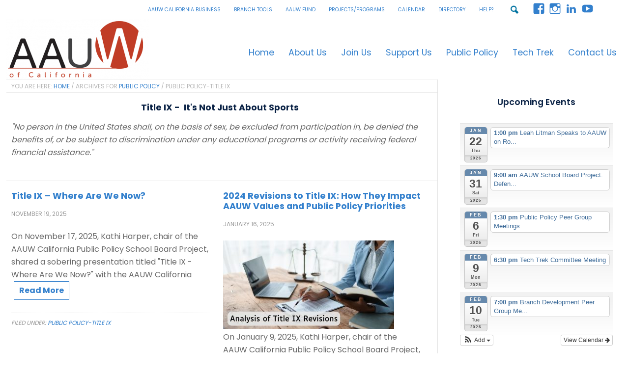

--- FILE ---
content_type: text/html; charset=UTF-8
request_url: https://www.aauw-ca.org/category/public-policy/title-ix/
body_size: 19362
content:
<!DOCTYPE html>
<html lang="en-US">
<head >
<meta charset="UTF-8" />
<meta name="viewport" content="width=device-width, initial-scale=1" />
<meta name='robots' content='index, follow, max-image-preview:large, max-snippet:-1, max-video-preview:-1' />
	<style>img:is([sizes="auto" i], [sizes^="auto," i]) { contain-intrinsic-size: 3000px 1500px }</style>
	<!-- Jetpack Site Verification Tags -->
<meta name="google-site-verification" content="SLySGXCFnAngRiRJRXOH8wki-pXiK_fqIh3mQeZi02w" />

	<!-- This site is optimized with the Yoast SEO plugin v26.7 - https://yoast.com/wordpress/plugins/seo/ -->
	<title>Public Policy-Title IX Archives - AAUW California</title>
	<link rel="canonical" href="https://www.aauw-ca.org/category/public-policy/title-ix/" />
	<meta property="og:locale" content="en_US" />
	<meta property="og:type" content="article" />
	<meta property="og:title" content="Public Policy-Title IX Archives - AAUW California" />
	<meta property="og:url" content="https://www.aauw-ca.org/category/public-policy/title-ix/" />
	<meta property="og:site_name" content="AAUW California" />
	<script type="application/ld+json" class="yoast-schema-graph">{"@context":"https://schema.org","@graph":[{"@type":"CollectionPage","@id":"https://www.aauw-ca.org/category/public-policy/title-ix/","url":"https://www.aauw-ca.org/category/public-policy/title-ix/","name":"Public Policy-Title IX Archives - AAUW California","isPartOf":{"@id":"https://www.aauw-ca.org/#website"},"breadcrumb":{"@id":"https://www.aauw-ca.org/category/public-policy/title-ix/#breadcrumb"},"inLanguage":"en-US"},{"@type":"BreadcrumbList","@id":"https://www.aauw-ca.org/category/public-policy/title-ix/#breadcrumb","itemListElement":[{"@type":"ListItem","position":1,"name":"Home","item":"https://www.aauw-ca.org/"},{"@type":"ListItem","position":2,"name":"Public Policy","item":"https://www.aauw-ca.org/category/public-policy/"},{"@type":"ListItem","position":3,"name":"Public Policy-Title IX"}]},{"@type":"WebSite","@id":"https://www.aauw-ca.org/#website","url":"https://www.aauw-ca.org/","name":"AAUW California","description":"Empowering Women in California","potentialAction":[{"@type":"SearchAction","target":{"@type":"EntryPoint","urlTemplate":"https://www.aauw-ca.org/?s={search_term_string}"},"query-input":{"@type":"PropertyValueSpecification","valueRequired":true,"valueName":"search_term_string"}}],"inLanguage":"en-US"}]}</script>
	<!-- / Yoast SEO plugin. -->


<link rel='dns-prefetch' href='//secure.gravatar.com' />
<link rel='dns-prefetch' href='//stats.wp.com' />
<link rel='dns-prefetch' href='//fonts.googleapis.com' />
<link rel='dns-prefetch' href='//v0.wordpress.com' />
<link rel='dns-prefetch' href='//widgets.wp.com' />
<link rel='dns-prefetch' href='//s0.wp.com' />
<link rel='dns-prefetch' href='//0.gravatar.com' />
<link rel='dns-prefetch' href='//1.gravatar.com' />
<link rel='dns-prefetch' href='//2.gravatar.com' />
<link rel="alternate" type="application/rss+xml" title="AAUW California &raquo; Feed" href="https://www.aauw-ca.org/feed/" />
<link rel="alternate" type="application/rss+xml" title="AAUW California &raquo; Comments Feed" href="https://www.aauw-ca.org/comments/feed/" />
<link rel="alternate" type="application/rss+xml" title="AAUW California &raquo; Public Policy-Title IX Category Feed" href="https://www.aauw-ca.org/category/public-policy/title-ix/feed/" />
<script type="text/javascript">
/* <![CDATA[ */
window._wpemojiSettings = {"baseUrl":"https:\/\/s.w.org\/images\/core\/emoji\/16.0.1\/72x72\/","ext":".png","svgUrl":"https:\/\/s.w.org\/images\/core\/emoji\/16.0.1\/svg\/","svgExt":".svg","source":{"concatemoji":"https:\/\/www.aauw-ca.org\/wp-includes\/js\/wp-emoji-release.min.js?ver=6.8.3"}};
/*! This file is auto-generated */
!function(s,n){var o,i,e;function c(e){try{var t={supportTests:e,timestamp:(new Date).valueOf()};sessionStorage.setItem(o,JSON.stringify(t))}catch(e){}}function p(e,t,n){e.clearRect(0,0,e.canvas.width,e.canvas.height),e.fillText(t,0,0);var t=new Uint32Array(e.getImageData(0,0,e.canvas.width,e.canvas.height).data),a=(e.clearRect(0,0,e.canvas.width,e.canvas.height),e.fillText(n,0,0),new Uint32Array(e.getImageData(0,0,e.canvas.width,e.canvas.height).data));return t.every(function(e,t){return e===a[t]})}function u(e,t){e.clearRect(0,0,e.canvas.width,e.canvas.height),e.fillText(t,0,0);for(var n=e.getImageData(16,16,1,1),a=0;a<n.data.length;a++)if(0!==n.data[a])return!1;return!0}function f(e,t,n,a){switch(t){case"flag":return n(e,"\ud83c\udff3\ufe0f\u200d\u26a7\ufe0f","\ud83c\udff3\ufe0f\u200b\u26a7\ufe0f")?!1:!n(e,"\ud83c\udde8\ud83c\uddf6","\ud83c\udde8\u200b\ud83c\uddf6")&&!n(e,"\ud83c\udff4\udb40\udc67\udb40\udc62\udb40\udc65\udb40\udc6e\udb40\udc67\udb40\udc7f","\ud83c\udff4\u200b\udb40\udc67\u200b\udb40\udc62\u200b\udb40\udc65\u200b\udb40\udc6e\u200b\udb40\udc67\u200b\udb40\udc7f");case"emoji":return!a(e,"\ud83e\udedf")}return!1}function g(e,t,n,a){var r="undefined"!=typeof WorkerGlobalScope&&self instanceof WorkerGlobalScope?new OffscreenCanvas(300,150):s.createElement("canvas"),o=r.getContext("2d",{willReadFrequently:!0}),i=(o.textBaseline="top",o.font="600 32px Arial",{});return e.forEach(function(e){i[e]=t(o,e,n,a)}),i}function t(e){var t=s.createElement("script");t.src=e,t.defer=!0,s.head.appendChild(t)}"undefined"!=typeof Promise&&(o="wpEmojiSettingsSupports",i=["flag","emoji"],n.supports={everything:!0,everythingExceptFlag:!0},e=new Promise(function(e){s.addEventListener("DOMContentLoaded",e,{once:!0})}),new Promise(function(t){var n=function(){try{var e=JSON.parse(sessionStorage.getItem(o));if("object"==typeof e&&"number"==typeof e.timestamp&&(new Date).valueOf()<e.timestamp+604800&&"object"==typeof e.supportTests)return e.supportTests}catch(e){}return null}();if(!n){if("undefined"!=typeof Worker&&"undefined"!=typeof OffscreenCanvas&&"undefined"!=typeof URL&&URL.createObjectURL&&"undefined"!=typeof Blob)try{var e="postMessage("+g.toString()+"("+[JSON.stringify(i),f.toString(),p.toString(),u.toString()].join(",")+"));",a=new Blob([e],{type:"text/javascript"}),r=new Worker(URL.createObjectURL(a),{name:"wpTestEmojiSupports"});return void(r.onmessage=function(e){c(n=e.data),r.terminate(),t(n)})}catch(e){}c(n=g(i,f,p,u))}t(n)}).then(function(e){for(var t in e)n.supports[t]=e[t],n.supports.everything=n.supports.everything&&n.supports[t],"flag"!==t&&(n.supports.everythingExceptFlag=n.supports.everythingExceptFlag&&n.supports[t]);n.supports.everythingExceptFlag=n.supports.everythingExceptFlag&&!n.supports.flag,n.DOMReady=!1,n.readyCallback=function(){n.DOMReady=!0}}).then(function(){return e}).then(function(){var e;n.supports.everything||(n.readyCallback(),(e=n.source||{}).concatemoji?t(e.concatemoji):e.wpemoji&&e.twemoji&&(t(e.twemoji),t(e.wpemoji)))}))}((window,document),window._wpemojiSettings);
/* ]]> */
</script>
<link rel='stylesheet' id='ai1ec_style-css' href='//www.aauw-ca.org/wp-content/plugins/all-in-one-event-calendar/cache/fb443d3b_ai1ec_parsed_css.css?ver=3.0.0' type='text/css' media='all' />
<link rel='stylesheet' id='embedpress-css-css' href='https://www.aauw-ca.org/wp-content/plugins/embedpress/assets/css/embedpress.css?ver=1768057494' type='text/css' media='all' />
<link rel='stylesheet' id='embedpress-blocks-style-css' href='https://www.aauw-ca.org/wp-content/plugins/embedpress/assets/css/blocks.build.css?ver=1768057494' type='text/css' media='all' />
<link rel='stylesheet' id='embedpress-lazy-load-css-css' href='https://www.aauw-ca.org/wp-content/plugins/embedpress/assets/css/lazy-load.css?ver=1768057494' type='text/css' media='all' />
<link rel='stylesheet' id='news-pro-theme-css' href='https://www.aauw-ca.org/wp-content/themes/aauw-ca-theme/style.css?ver=3.0.2' type='text/css' media='all' />
<style id='wp-emoji-styles-inline-css' type='text/css'>

	img.wp-smiley, img.emoji {
		display: inline !important;
		border: none !important;
		box-shadow: none !important;
		height: 1em !important;
		width: 1em !important;
		margin: 0 0.07em !important;
		vertical-align: -0.1em !important;
		background: none !important;
		padding: 0 !important;
	}
</style>
<link rel='stylesheet' id='wp-block-library-css' href='https://www.aauw-ca.org/wp-includes/css/dist/block-library/style.min.css?ver=6.8.3' type='text/css' media='all' />
<style id='wp-block-library-theme-inline-css' type='text/css'>
.wp-block-audio :where(figcaption){color:#555;font-size:13px;text-align:center}.is-dark-theme .wp-block-audio :where(figcaption){color:#ffffffa6}.wp-block-audio{margin:0 0 1em}.wp-block-code{border:1px solid #ccc;border-radius:4px;font-family:Menlo,Consolas,monaco,monospace;padding:.8em 1em}.wp-block-embed :where(figcaption){color:#555;font-size:13px;text-align:center}.is-dark-theme .wp-block-embed :where(figcaption){color:#ffffffa6}.wp-block-embed{margin:0 0 1em}.blocks-gallery-caption{color:#555;font-size:13px;text-align:center}.is-dark-theme .blocks-gallery-caption{color:#ffffffa6}:root :where(.wp-block-image figcaption){color:#555;font-size:13px;text-align:center}.is-dark-theme :root :where(.wp-block-image figcaption){color:#ffffffa6}.wp-block-image{margin:0 0 1em}.wp-block-pullquote{border-bottom:4px solid;border-top:4px solid;color:currentColor;margin-bottom:1.75em}.wp-block-pullquote cite,.wp-block-pullquote footer,.wp-block-pullquote__citation{color:currentColor;font-size:.8125em;font-style:normal;text-transform:uppercase}.wp-block-quote{border-left:.25em solid;margin:0 0 1.75em;padding-left:1em}.wp-block-quote cite,.wp-block-quote footer{color:currentColor;font-size:.8125em;font-style:normal;position:relative}.wp-block-quote:where(.has-text-align-right){border-left:none;border-right:.25em solid;padding-left:0;padding-right:1em}.wp-block-quote:where(.has-text-align-center){border:none;padding-left:0}.wp-block-quote.is-large,.wp-block-quote.is-style-large,.wp-block-quote:where(.is-style-plain){border:none}.wp-block-search .wp-block-search__label{font-weight:700}.wp-block-search__button{border:1px solid #ccc;padding:.375em .625em}:where(.wp-block-group.has-background){padding:1.25em 2.375em}.wp-block-separator.has-css-opacity{opacity:.4}.wp-block-separator{border:none;border-bottom:2px solid;margin-left:auto;margin-right:auto}.wp-block-separator.has-alpha-channel-opacity{opacity:1}.wp-block-separator:not(.is-style-wide):not(.is-style-dots){width:100px}.wp-block-separator.has-background:not(.is-style-dots){border-bottom:none;height:1px}.wp-block-separator.has-background:not(.is-style-wide):not(.is-style-dots){height:2px}.wp-block-table{margin:0 0 1em}.wp-block-table td,.wp-block-table th{word-break:normal}.wp-block-table :where(figcaption){color:#555;font-size:13px;text-align:center}.is-dark-theme .wp-block-table :where(figcaption){color:#ffffffa6}.wp-block-video :where(figcaption){color:#555;font-size:13px;text-align:center}.is-dark-theme .wp-block-video :where(figcaption){color:#ffffffa6}.wp-block-video{margin:0 0 1em}:root :where(.wp-block-template-part.has-background){margin-bottom:0;margin-top:0;padding:1.25em 2.375em}
</style>
<style id='classic-theme-styles-inline-css' type='text/css'>
/*! This file is auto-generated */
.wp-block-button__link{color:#fff;background-color:#32373c;border-radius:9999px;box-shadow:none;text-decoration:none;padding:calc(.667em + 2px) calc(1.333em + 2px);font-size:1.125em}.wp-block-file__button{background:#32373c;color:#fff;text-decoration:none}
</style>
<link rel='stylesheet' id='mediaelement-css' href='https://www.aauw-ca.org/wp-includes/js/mediaelement/mediaelementplayer-legacy.min.css?ver=4.2.17' type='text/css' media='all' />
<link rel='stylesheet' id='wp-mediaelement-css' href='https://www.aauw-ca.org/wp-includes/js/mediaelement/wp-mediaelement.min.css?ver=6.8.3' type='text/css' media='all' />
<style id='jetpack-sharing-buttons-style-inline-css' type='text/css'>
.jetpack-sharing-buttons__services-list{display:flex;flex-direction:row;flex-wrap:wrap;gap:0;list-style-type:none;margin:5px;padding:0}.jetpack-sharing-buttons__services-list.has-small-icon-size{font-size:12px}.jetpack-sharing-buttons__services-list.has-normal-icon-size{font-size:16px}.jetpack-sharing-buttons__services-list.has-large-icon-size{font-size:24px}.jetpack-sharing-buttons__services-list.has-huge-icon-size{font-size:36px}@media print{.jetpack-sharing-buttons__services-list{display:none!important}}.editor-styles-wrapper .wp-block-jetpack-sharing-buttons{gap:0;padding-inline-start:0}ul.jetpack-sharing-buttons__services-list.has-background{padding:1.25em 2.375em}
</style>
<style id='global-styles-inline-css' type='text/css'>
:root{--wp--preset--aspect-ratio--square: 1;--wp--preset--aspect-ratio--4-3: 4/3;--wp--preset--aspect-ratio--3-4: 3/4;--wp--preset--aspect-ratio--3-2: 3/2;--wp--preset--aspect-ratio--2-3: 2/3;--wp--preset--aspect-ratio--16-9: 16/9;--wp--preset--aspect-ratio--9-16: 9/16;--wp--preset--color--black: #000000;--wp--preset--color--cyan-bluish-gray: #abb8c3;--wp--preset--color--white: #ffffff;--wp--preset--color--pale-pink: #f78da7;--wp--preset--color--vivid-red: #cf2e2e;--wp--preset--color--luminous-vivid-orange: #ff6900;--wp--preset--color--luminous-vivid-amber: #fcb900;--wp--preset--color--light-green-cyan: #7bdcb5;--wp--preset--color--vivid-green-cyan: #00d084;--wp--preset--color--pale-cyan-blue: #8ed1fc;--wp--preset--color--vivid-cyan-blue: #0693e3;--wp--preset--color--vivid-purple: #9b51e0;--wp--preset--color--admiral-blue: #0B2346;--wp--preset--color--paprika: #FF7D45;--wp--preset--color--perfect-ruby: #C23A09;--wp--preset--color--eggplant: #99C8F8;--wp--preset--color--fern: #3380CD;--wp--preset--color--gainsboro: #DCDCDC;--wp--preset--gradient--vivid-cyan-blue-to-vivid-purple: linear-gradient(135deg,rgba(6,147,227,1) 0%,rgb(155,81,224) 100%);--wp--preset--gradient--light-green-cyan-to-vivid-green-cyan: linear-gradient(135deg,rgb(122,220,180) 0%,rgb(0,208,130) 100%);--wp--preset--gradient--luminous-vivid-amber-to-luminous-vivid-orange: linear-gradient(135deg,rgba(252,185,0,1) 0%,rgba(255,105,0,1) 100%);--wp--preset--gradient--luminous-vivid-orange-to-vivid-red: linear-gradient(135deg,rgba(255,105,0,1) 0%,rgb(207,46,46) 100%);--wp--preset--gradient--very-light-gray-to-cyan-bluish-gray: linear-gradient(135deg,rgb(238,238,238) 0%,rgb(169,184,195) 100%);--wp--preset--gradient--cool-to-warm-spectrum: linear-gradient(135deg,rgb(74,234,220) 0%,rgb(151,120,209) 20%,rgb(207,42,186) 40%,rgb(238,44,130) 60%,rgb(251,105,98) 80%,rgb(254,248,76) 100%);--wp--preset--gradient--blush-light-purple: linear-gradient(135deg,rgb(255,206,236) 0%,rgb(152,150,240) 100%);--wp--preset--gradient--blush-bordeaux: linear-gradient(135deg,rgb(254,205,165) 0%,rgb(254,45,45) 50%,rgb(107,0,62) 100%);--wp--preset--gradient--luminous-dusk: linear-gradient(135deg,rgb(255,203,112) 0%,rgb(199,81,192) 50%,rgb(65,88,208) 100%);--wp--preset--gradient--pale-ocean: linear-gradient(135deg,rgb(255,245,203) 0%,rgb(182,227,212) 50%,rgb(51,167,181) 100%);--wp--preset--gradient--electric-grass: linear-gradient(135deg,rgb(202,248,128) 0%,rgb(113,206,126) 100%);--wp--preset--gradient--midnight: linear-gradient(135deg,rgb(2,3,129) 0%,rgb(40,116,252) 100%);--wp--preset--font-size--small: 13px;--wp--preset--font-size--medium: 20px;--wp--preset--font-size--large: 36px;--wp--preset--font-size--x-large: 42px;--wp--preset--spacing--20: 0.44rem;--wp--preset--spacing--30: 0.67rem;--wp--preset--spacing--40: 1rem;--wp--preset--spacing--50: 1.5rem;--wp--preset--spacing--60: 2.25rem;--wp--preset--spacing--70: 3.38rem;--wp--preset--spacing--80: 5.06rem;--wp--preset--shadow--natural: 6px 6px 9px rgba(0, 0, 0, 0.2);--wp--preset--shadow--deep: 12px 12px 50px rgba(0, 0, 0, 0.4);--wp--preset--shadow--sharp: 6px 6px 0px rgba(0, 0, 0, 0.2);--wp--preset--shadow--outlined: 6px 6px 0px -3px rgba(255, 255, 255, 1), 6px 6px rgba(0, 0, 0, 1);--wp--preset--shadow--crisp: 6px 6px 0px rgba(0, 0, 0, 1);}:where(.is-layout-flex){gap: 0.5em;}:where(.is-layout-grid){gap: 0.5em;}body .is-layout-flex{display: flex;}.is-layout-flex{flex-wrap: wrap;align-items: center;}.is-layout-flex > :is(*, div){margin: 0;}body .is-layout-grid{display: grid;}.is-layout-grid > :is(*, div){margin: 0;}:where(.wp-block-columns.is-layout-flex){gap: 2em;}:where(.wp-block-columns.is-layout-grid){gap: 2em;}:where(.wp-block-post-template.is-layout-flex){gap: 1.25em;}:where(.wp-block-post-template.is-layout-grid){gap: 1.25em;}.has-black-color{color: var(--wp--preset--color--black) !important;}.has-cyan-bluish-gray-color{color: var(--wp--preset--color--cyan-bluish-gray) !important;}.has-white-color{color: var(--wp--preset--color--white) !important;}.has-pale-pink-color{color: var(--wp--preset--color--pale-pink) !important;}.has-vivid-red-color{color: var(--wp--preset--color--vivid-red) !important;}.has-luminous-vivid-orange-color{color: var(--wp--preset--color--luminous-vivid-orange) !important;}.has-luminous-vivid-amber-color{color: var(--wp--preset--color--luminous-vivid-amber) !important;}.has-light-green-cyan-color{color: var(--wp--preset--color--light-green-cyan) !important;}.has-vivid-green-cyan-color{color: var(--wp--preset--color--vivid-green-cyan) !important;}.has-pale-cyan-blue-color{color: var(--wp--preset--color--pale-cyan-blue) !important;}.has-vivid-cyan-blue-color{color: var(--wp--preset--color--vivid-cyan-blue) !important;}.has-vivid-purple-color{color: var(--wp--preset--color--vivid-purple) !important;}.has-black-background-color{background-color: var(--wp--preset--color--black) !important;}.has-cyan-bluish-gray-background-color{background-color: var(--wp--preset--color--cyan-bluish-gray) !important;}.has-white-background-color{background-color: var(--wp--preset--color--white) !important;}.has-pale-pink-background-color{background-color: var(--wp--preset--color--pale-pink) !important;}.has-vivid-red-background-color{background-color: var(--wp--preset--color--vivid-red) !important;}.has-luminous-vivid-orange-background-color{background-color: var(--wp--preset--color--luminous-vivid-orange) !important;}.has-luminous-vivid-amber-background-color{background-color: var(--wp--preset--color--luminous-vivid-amber) !important;}.has-light-green-cyan-background-color{background-color: var(--wp--preset--color--light-green-cyan) !important;}.has-vivid-green-cyan-background-color{background-color: var(--wp--preset--color--vivid-green-cyan) !important;}.has-pale-cyan-blue-background-color{background-color: var(--wp--preset--color--pale-cyan-blue) !important;}.has-vivid-cyan-blue-background-color{background-color: var(--wp--preset--color--vivid-cyan-blue) !important;}.has-vivid-purple-background-color{background-color: var(--wp--preset--color--vivid-purple) !important;}.has-black-border-color{border-color: var(--wp--preset--color--black) !important;}.has-cyan-bluish-gray-border-color{border-color: var(--wp--preset--color--cyan-bluish-gray) !important;}.has-white-border-color{border-color: var(--wp--preset--color--white) !important;}.has-pale-pink-border-color{border-color: var(--wp--preset--color--pale-pink) !important;}.has-vivid-red-border-color{border-color: var(--wp--preset--color--vivid-red) !important;}.has-luminous-vivid-orange-border-color{border-color: var(--wp--preset--color--luminous-vivid-orange) !important;}.has-luminous-vivid-amber-border-color{border-color: var(--wp--preset--color--luminous-vivid-amber) !important;}.has-light-green-cyan-border-color{border-color: var(--wp--preset--color--light-green-cyan) !important;}.has-vivid-green-cyan-border-color{border-color: var(--wp--preset--color--vivid-green-cyan) !important;}.has-pale-cyan-blue-border-color{border-color: var(--wp--preset--color--pale-cyan-blue) !important;}.has-vivid-cyan-blue-border-color{border-color: var(--wp--preset--color--vivid-cyan-blue) !important;}.has-vivid-purple-border-color{border-color: var(--wp--preset--color--vivid-purple) !important;}.has-vivid-cyan-blue-to-vivid-purple-gradient-background{background: var(--wp--preset--gradient--vivid-cyan-blue-to-vivid-purple) !important;}.has-light-green-cyan-to-vivid-green-cyan-gradient-background{background: var(--wp--preset--gradient--light-green-cyan-to-vivid-green-cyan) !important;}.has-luminous-vivid-amber-to-luminous-vivid-orange-gradient-background{background: var(--wp--preset--gradient--luminous-vivid-amber-to-luminous-vivid-orange) !important;}.has-luminous-vivid-orange-to-vivid-red-gradient-background{background: var(--wp--preset--gradient--luminous-vivid-orange-to-vivid-red) !important;}.has-very-light-gray-to-cyan-bluish-gray-gradient-background{background: var(--wp--preset--gradient--very-light-gray-to-cyan-bluish-gray) !important;}.has-cool-to-warm-spectrum-gradient-background{background: var(--wp--preset--gradient--cool-to-warm-spectrum) !important;}.has-blush-light-purple-gradient-background{background: var(--wp--preset--gradient--blush-light-purple) !important;}.has-blush-bordeaux-gradient-background{background: var(--wp--preset--gradient--blush-bordeaux) !important;}.has-luminous-dusk-gradient-background{background: var(--wp--preset--gradient--luminous-dusk) !important;}.has-pale-ocean-gradient-background{background: var(--wp--preset--gradient--pale-ocean) !important;}.has-electric-grass-gradient-background{background: var(--wp--preset--gradient--electric-grass) !important;}.has-midnight-gradient-background{background: var(--wp--preset--gradient--midnight) !important;}.has-small-font-size{font-size: var(--wp--preset--font-size--small) !important;}.has-medium-font-size{font-size: var(--wp--preset--font-size--medium) !important;}.has-large-font-size{font-size: var(--wp--preset--font-size--large) !important;}.has-x-large-font-size{font-size: var(--wp--preset--font-size--x-large) !important;}
:where(.wp-block-post-template.is-layout-flex){gap: 1.25em;}:where(.wp-block-post-template.is-layout-grid){gap: 1.25em;}
:where(.wp-block-columns.is-layout-flex){gap: 2em;}:where(.wp-block-columns.is-layout-grid){gap: 2em;}
:root :where(.wp-block-pullquote){font-size: 1.5em;line-height: 1.6;}
</style>
<link rel='stylesheet' id='dashicons-css' href='https://www.aauw-ca.org/wp-includes/css/dashicons.min.css?ver=6.8.3' type='text/css' media='all' />
<link rel='stylesheet' id='google-fonts-css' href='//fonts.googleapis.com/css?family=Raleway%3A400%2C700%7CPathway+Gothic+One&#038;ver=3.0.2' type='text/css' media='all' />
<link rel='stylesheet' id='jetpack_likes-css' href='https://www.aauw-ca.org/wp-content/plugins/jetpack/modules/likes/style.css?ver=15.4' type='text/css' media='all' />
<style id='jetpack_facebook_likebox-inline-css' type='text/css'>
.widget_facebook_likebox {
	overflow: hidden;
}

</style>
<link rel='stylesheet' id='login-with-ajax-css' href='https://www.aauw-ca.org/wp-content/plugins/login-with-ajax/templates/login-with-ajax.min.css?ver=4.5.1' type='text/css' media='all' />
<link rel='stylesheet' id='tablepress-default-css' href='https://www.aauw-ca.org/wp-content/tablepress-combined.min.css?ver=92' type='text/css' media='all' />
<link rel='stylesheet' id='tablepress-datatables-buttons-css' href='https://www.aauw-ca.org/wp-content/plugins/tablepress-premium/modules/css/build/datatables.buttons.css?ver=3.2.6' type='text/css' media='all' />
<link rel='stylesheet' id='tablepress-datatables-columnfilterwidgets-css' href='https://www.aauw-ca.org/wp-content/plugins/tablepress-premium/modules/css/build/datatables.columnfilterwidgets.css?ver=3.2.6' type='text/css' media='all' />
<link rel='stylesheet' id='tablepress-datatables-fixedheader-css' href='https://www.aauw-ca.org/wp-content/plugins/tablepress-premium/modules/css/build/datatables.fixedheader.css?ver=3.2.6' type='text/css' media='all' />
<link rel='stylesheet' id='tablepress-datatables-fixedcolumns-css' href='https://www.aauw-ca.org/wp-content/plugins/tablepress-premium/modules/css/build/datatables.fixedcolumns.css?ver=3.2.6' type='text/css' media='all' />
<link rel='stylesheet' id='tablepress-datatables-scroll-buttons-css' href='https://www.aauw-ca.org/wp-content/plugins/tablepress-premium/modules/css/build/datatables.scroll-buttons.css?ver=3.2.6' type='text/css' media='all' />
<link rel='stylesheet' id='tablepress-responsive-tables-css' href='https://www.aauw-ca.org/wp-content/plugins/tablepress-premium/modules/css/build/responsive-tables.css?ver=3.2.6' type='text/css' media='all' />
<link rel='stylesheet' id='searchwp-forms-css' href='https://www.aauw-ca.org/wp-content/plugins/searchwp/assets/css/frontend/search-forms.min.css?ver=4.5.6' type='text/css' media='all' />
<link rel='stylesheet' id='forget-about-shortcode-buttons-css' href='https://www.aauw-ca.org/wp-content/plugins/forget-about-shortcode-buttons/public/css/button-styles.css?ver=2.1.3' type='text/css' media='all' />
<link rel='stylesheet' id='wp-document-revisions-front-css' href='https://www.aauw-ca.org/wp-content/plugins/wp-document-revisions/css/style-front.css?ver=3.8.1' type='text/css' media='all' />
<style id='block-visibility-screen-size-styles-inline-css' type='text/css'>
/* Large screens (desktops, 992px and up) */
@media ( min-width: 992px ) {
	.block-visibility-hide-large-screen {
		display: none !important;
	}
}

/* Medium screens (tablets, between 768px and 992px) */
@media ( min-width: 768px ) and ( max-width: 991.98px ) {
	.block-visibility-hide-medium-screen {
		display: none !important;
	}
}

/* Small screens (mobile devices, less than 768px) */
@media ( max-width: 767.98px ) {
	.block-visibility-hide-small-screen {
		display: none !important;
	}
}
</style>
<script type="text/javascript" src="https://www.aauw-ca.org/wp-includes/js/jquery/jquery.min.js?ver=3.7.1" id="jquery-core-js"></script>
<script type="text/javascript" src="https://www.aauw-ca.org/wp-includes/js/jquery/jquery-migrate.min.js?ver=3.4.1" id="jquery-migrate-js"></script>
<script type="text/javascript" src="https://www.aauw-ca.org/wp-includes/js/tinymce/tinymce.min.js?ver=49110-20250317" id="wp-tinymce-root-js"></script>
<script type="text/javascript" src="https://www.aauw-ca.org/wp-includes/js/tinymce/plugins/compat3x/plugin.min.js?ver=49110-20250317" id="wp-tinymce-js"></script>
<script type="text/javascript" id="wpgmza_data-js-extra">
/* <![CDATA[ */
var wpgmza_google_api_status = {"message":"Enqueued","code":"ENQUEUED"};
/* ]]> */
</script>
<script type="text/javascript" src="https://www.aauw-ca.org/wp-content/plugins/wp-google-maps/wpgmza_data.js?ver=6.8.3" id="wpgmza_data-js"></script>
<script type="text/javascript" src="https://www.aauw-ca.org/wp-content/themes/aauw-ca-theme/js/responsive-menu.js?ver=1.0.0" id="news-responsive-menu-js"></script>
<script type="text/javascript" id="login-with-ajax-js-extra">
/* <![CDATA[ */
var LWA = {"ajaxurl":"https:\/\/www.aauw-ca.org\/wp-admin\/admin-ajax.php","off":""};
/* ]]> */
</script>
<script type="text/javascript" src="https://www.aauw-ca.org/wp-content/plugins/login-with-ajax/templates/login-with-ajax.min.js?ver=4.5.1" id="login-with-ajax-js"></script>
<link rel="https://api.w.org/" href="https://www.aauw-ca.org/wp-json/" /><link rel="alternate" title="JSON" type="application/json" href="https://www.aauw-ca.org/wp-json/wp/v2/categories/112" /><link rel="EditURI" type="application/rsd+xml" title="RSD" href="https://www.aauw-ca.org/xmlrpc.php?rsd" />
<meta name="generator" content="WordPress 6.8.3" />
	<style>img#wpstats{display:none}</style>
		<!-- Global site tag (gtag.js) - Google Analytics  4 -->
<script async src="https://www.googletagmanager.com/gtag/js?id=G-D2ENHY7GP8"></script>
<script>
  window.dataLayer = window.dataLayer || [];
  function gtag(){dataLayer.push(arguments);}
  gtag('js', new Date());

  gtag('config', 'G-D2ENHY7GP8');
</script><style type="text/css">.site-title a { background: url(https://www.aauw-ca.org/wp-content/uploads/2021/10/cropped-AAUW-California-Logo-2021.png) no-repeat !important; }</style>
<link rel="icon" href="https://www.aauw-ca.org/wp-content/uploads/2021/09/cropped-AAUW-California-favicon-32x32.png" sizes="32x32" />
<link rel="icon" href="https://www.aauw-ca.org/wp-content/uploads/2021/09/cropped-AAUW-California-favicon-192x192.png" sizes="192x192" />
<link rel="apple-touch-icon" href="https://www.aauw-ca.org/wp-content/uploads/2021/09/cropped-AAUW-California-favicon-180x180.png" />
<meta name="msapplication-TileImage" content="https://www.aauw-ca.org/wp-content/uploads/2021/09/cropped-AAUW-California-favicon-270x270.png" />
		<style type="text/css" id="wp-custom-css">
			img.centered, .aligncenter {
display: block;
margin: 0 auto 20px;
text-align: center;
}
.wp-block-cover.has-background-dim:after {
	background-color:rgba(0,0,0,0.5);
	border: 1px solid black;
}
/*
.has-background-dim-90 {
opacity: 0.9;
}

.has-background-dim-100 {
	opacity: 0;
} 
.has-background-dim-90 {
	opacity: 0.1;
}

.has-background-dim-80 {
	opacity: 0.2;
}
.has-background-dim-70  {
	opacity: 0.3;
}
.has-background-dim-60  {
 opacity: 0.4;
}
.has-background-dim-50  {
	opacity: 0.5;
}
.has-background-dim-40  {
	opacity: 0.6;
}
.has-background-dim-30 {
	opacity: 0.7;
}
.has-background-dim-20  {
	opacity: 0.8;
}
.has-background-dim-10  {
	opacity: 0.9;
}
.has-background-dim-0 {
	opacity: 1.0;
}
*/
.wp-block-columns {
display: flex;
margin-bottom: 28px;
flex-wrap: nowrap;
}
.wp-block-columns>.wp-block-column {
flex-basis: 0;
flex-grow: 1;
  justify-content: space-between;
	padding: 10px;
}
.wp-block-columns>.wp-block-column.is-vertically-aligned-bottom {
	align-self: flex-end;
}
.wp-block-columns>.wp-block-column.is-vertically-aligned-center {
	align-items: center;
}
.is-content-justification-center {
	justify-content: center;
}
blockquote {
  margin: 1.5em 10%;
  padding: 10px 20px 20px 20px;
	font-size: 150%;
	font-family: 'noto serif', georgia, serif;
	border-left: none;
}
blockquote:before {
font-size: 550%;
color: rgba(255,255,255,0.2);
font-family: 'noto serif', georgia, serif;
font-style: italic;
margin: -40px 0 20px -60px;
padding: 0;
}
.entry-content blockquote p{
	margin: 0;
	padding: 30px 0 0 0;
}
blockquote cite {
	font-size: 70%;
	margin-top: 5px;
	font-style:italic;
}
.wp-block-code {
	background: #f4f8fb;
	border-left: 10px solid #eaf0f6;
}
.entry-content code {
background-color: transparent;
color: #666;
padding: 10px 10px;
display: inline-block;
}
.has-text-align-center {
	text-align: center;
}
.wp-block-button .has-large-font-size a, .has-large-font-size a.wp-block-button__link, .news-pro-blue .has-large-font-size a.wp-block-button__link, .has-large-font-size, h2.has-large-font-size, h1.has-large-font-size {
	font-size: 36px
}
.wp-block-cover, .wp-block-cover-image {
position: relative;
background-size: cover;
background-position: 50%;
min-height: 600px;
height: 100%;
width: 100%;
display: flex;
justify-content: center;
align-items: center;
overflow: hidden;
	margin 0 0 20px 0;
	background-color: rgb(0, 0, 0);
}
.wp-block-cover__inner-container{
margin: 28px;
}
.wp-block-latest-posts.columns-3 li {
width: calc(33.33333% - 16px);
}

.page-template-fullwidth_page .content .wp-block-columns>.wp-block-column.33percent {
	max-width: 33%;}

.wp-block-latest-posts.is-grid {
display: flex;
flex-wrap: wrap;
padding: 0;
}
.wp-block-latest-posts.is-grid li {
margin: 0 16px 16px 0;
width: 100%;
}
.wp-block-latest-posts.wp-block-latest-posts__list li {
clear: both;
}
.content ul.wp-block-latest-posts.is-grid li {
margin: 0 16px 16px 0;
list-style: none;
}
hr {
width: 30%;
	margin: 2em auto;
}
.wp-block-table.is-style-regular table {
	border: 1px solid #ddd;
}
.wp-block-table td {
	padding: .5em;
	border-top: none;
} 
.wp-block-table.is-style-regular td, .wp-block-table th {padding: .5em;
border: 1px solid #ddd; text-transform: none;}
.wp-block-calendar {
text-align: center;
}
.wp-block-table figcaption {
font-size: 13px;
text-align: center;
}
.wp-block-table table {margin-bottom: 0;}
.wp-block-table {
	margin-bottom: 40px;
}
.wp-block-table.is-style-stripes tbody tr:nth-child(odd) {
background-color: #f3f4f5;
	border: none;
}
.wp-block-calendar table {
	margin-bottom: 0;
}
.wp-block-table .has-subtle-pale-green-background-color {
background-color: #e9fbe5;
}
.wp-block-table .has-subtle-light-gray-background-color {
background-color: #f3f4f5;
}
.wp-block-table .has-subtle-pale-blue-background-color {
background-color: #e7f5fe;
}
.wp-block-table .has-subtle-pale-pink-background-color {
background-color: #fcf0ef;
}
.entry-content .wp-block-calendar a {font-weight: normal}
.wp-block-calendar table th, .wp-block-calendar table td {
	text-align:center;
	padding: 4px;
border: 1px solid #e2e4e7;
}
.wp-block-calendar table th {
font-weight: 400;
background: #edeff0;
}

.schema-faq, .schema-how-to {
	margin-bottom: 24px;
}
.schema-faq-section, .schema-how-to-step {
position: relative;
padding: 8px 4px 8px 32px;
margin: 4px 0;
border: 1px solid rgba(145,151,162,.25);
list-style-type: none;
	transition: border 0.8s ease;
}
.schema-faq-section:hover, .schema-how-to-step:hover {
	border:1px solid #999;
}
.content .schema-how-to ol li {
list-style-position: inside;
}
.entry-content .schema-faq-section p, .entry-content .schema-how-to p{
margin-bottom: 0;
}
.entry-pagination {
	margin-top: 10px;
}
/*-------media & text------------*/
.wp-block-media-text {
direction: ltr;
display: -ms-grid;
display: grid;
	grid-template-columns: 50% 1fr;
-ms-grid-columns: 50% 1fr;
grid-template-columns: 50% 1fr;
-ms-grid-rows: auto;
grid-template-rows: auto;
}
.wp-block-media-text .wp-block-media-text__content{
word-break: break-word;
text-align: initial;
padding: 0 8%;
}

/*------galleries----------------*/
/*.blocks-gallery-grid.is-cropped .blocks-gallery-image a, .blocks-gallery-grid.is-cropped .blocks-gallery-image img, .blocks-gallery-grid.is-cropped .blocks-gallery-item a, .blocks-gallery-grid.is-cropped .blocks-gallery-item img, .wp-block-gallery.is-cropped .blocks-gallery-image a, .wp-block-gallery.is-cropped .blocks-gallery-image img, .wp-block-gallery.is-cropped .blocks-gallery-item a, .wp-block-gallery.is-cropped .blocks-gallery-item img {
height: 100%;
flex: 1;
object-fit: cover;
}*/
figure.wp-block-gallery ul {
display: flex;
margin: 0;
}
figure.wp-block-gallery ul li, .wp-block-gallery.columns-3 .blocks-gallery-item {
width: calc((100% - 48px)/3);
margin-right: 16px;
	border: none;
}
figure.wp-block-gallery ul li img, .wp-block-gallery.columns-3 .blocks-gallery-item img {
	width: 100%;
	height: auto;
}
.content ul.blocks-gallery-grid li {
	list-style: none;
}

		.wp-block-latest-posts.columns-3 li {
width: calc(33.33333% - 16px);
}
	.wp-block-latest-posts.columns-2 li {
width: calc(50% - 16px);
}
	.wp-block-latest-posts.columns-4 li {
width: calc(25% - 16px);
}
.wp-block-latest-posts.columns-5 li {
width: calc(20% - 16px);
}
	.wp-block-latest-posts.columns-6 li {
width: calc(16.66667% - 16px);
}
}
/*---Editor Styles--*/
.editor-styles-wrapper #post-title-0 {
	font-size: 110%;
line-height: 1.2;
color: #0E5F91;
font-weight: 700;
line-height: 1.2;
margin: 0 0 16px;
}
.editor-styles-wrapper {
	color: #666;
font-family: 'Poppins', sans-serif;
font-size: 16px;
font-weight: 400;
line-height: 1.625;
}
.editor-styles-wrapper .wp-block-media-text .wp-block-media-text__content {
align-self: center;
}
.editor-styles-wrapper h2.has-background, .editor-styles-wrapper .wp-block-column h2 {
	padding: 5px;
	margin: 0 0 16px;
}
.editor-styles-wrapper .wp-block-columns.has-background {
padding: 0;
	margin: 0 auto 28px auto;
}
.editor-styles-wrapper h2 {
margin-top: 0;
margin-bottom: 0;
}
/*---Block Styles---*/
.wp-block-image {
	max-width: none;
	width: auto;
	display: block;
}
.genesis-nav-menu.responsive-menu .sub-menu {
		background-color: #0c5f90;
	color: #fff;
}
.genesis-nav-menu.responsive-menu .sub-menu li a:hover {
		background: #6c9531;
color: #fff;
}
@media only screen and (max-width:800px){
.wp-block-columns {
display: block;
}}
/*---full width content--*/
.page.page-template-fullwidth_page .entry {
	padding: 20px 0;
}

.page.page-template-fullwidth_page div.sharedaddy {
margin: 20px;
}
.full-width-content .site-header {
	width: 95%;
	margin: 0 auto;
}
.full-width-content .page .entry {
padding: 20px 0;
}
.full-width-content .site-container {
margin: 0 auto;
max-width: 100%;
}
.full-width-content .wp-block-columns.alignfull {
width: 100%;
max-width: 100%;
margin: 0;
}
.full-width-content .wp-block-columns.alignwide {
display: flex;
width: 90%;
max-width: 90%;
margin: 0 auto 28px auto;
flex-wrap: nowrap;
}
.page-template-fullwidth_page .content .wp-block-image {
max-width: 100%;
width: 100%;
margin: 0 auto 28px auto;
display: block;
}
.page-template-fullwidth_page .content .wp-block-image img {
	width: 100%;
	height: auto;
}
.page-template-fullwidth_page .content .wp-block-image.size-large {
width: 100%;
margin: 0;
}
.page-template-fullwidth_page .content .wp-block-image {
margin: 0 auto;
}
.page-template-fullwidth_page .content .wp-block-image.size-large img {
width: 100%;
max-width: 100%;
}

.has-huge-font-size, h1.has-huge-font-size, h2.has-huge-font-size {
	font-size: 42px;
}
.wp-block-button .has-small-font-size a, .has-small-font-size a.wp-block-button__link, .news-pro-blue .has-small-font-size a.wp-block-button__link,
.has-small-font-size, h1.has-small-font-size, h2.has-small-font-size, p.has-small-font-size {
	font-size: 13px;
}
.has-medium-font-size, .wp-block-button .has-medium-font-size a, .has-medium-font-size a.wp-block-button__link, .news-pro-blue .has-medium-font-size a.wp-block-button__link {
	font-size: 20px
}
.wp-block-button .has-huge-font-size a, .has-huge-font-size a.wp-block-button__link, .news-pro-blue .has-huge-font-size a.wp-block-button__link, .has-huge-font-size a, .has-huge-font-size p,
.has-huge-font-size a.wp-block-button__link, .news-pro-blue .has-huge-font-size a.wp-block-button__link {
	font-size: 42px;
}
.is-content-justification-right {
	text-align: right;
}
.has-parallax {
	background-attachment: fixed;
	background-repeat: no-repeat;
}
.page-template-fullwidth_page .content .wp-block-gallery ul {
width: 100%;
max-width: 100%;
display: flex;
flex-wrap: wrap;
}
.wp-block-cover.alignfull {
	position: relative; 
	width: auto; 
	height: 100%;
}
.wp-block-cover__inner-container {
	width: 95%;
	position: absolute;
}
.wp-block-cover p {
	color: #ddd;
}
.wp-block-cover.alignwide img {
	width: 100%;
	margin: 0 auto;
}
.page-template-fullwidth_page .content .wp-block-cover p {
max-width: 100%;
width: 100%;
}
.wp-block-gallery columns-3 is-cropped {}
.full-width-content .wp-block-columns {
display: flex;
flex-wrap: nowrap;
	flex-basis: 100%;}
.news-pro-blue .has-perfect-ruby-color a {
color: #C23A09;
}
.page-template-fullwidth_page  .entry-content a {
font-weight: normal;
}
@media screen and (min-width: 1400px) {
	.wp-block-cover, .wp-block-cover-image {
min-height: 430px;
}
}
@media screen and (min-width: 960px) {
 .alignfull {
          width:  100%;
          max-width:  100%;
     }
}
.alignwide {
		width: 90%;
		margin: 10px auto;
	}	
.single .alignfull, .single .alignwide {
	width: 100%;
}
.full-width-content .content {
width: 100%;
	margin: 0 auto;}

@media only screen and (max-width: 1023px) {
	.full-width-content .site-container {
max-width: 100%;
width: 100%;
}
	.full-width-content .page .entry {
padding: 20px 0;
}
}
.page-template-page_landing .header-top.widget-area {
	display: none;
}
}
@media only screen and (max-width: 900px) {
	.full-width-content .wp-block-columns, .full-width-content .wp-block-columns.alignwide {
		display: block;}
.wp-block-cover, .wp-block-cover-image {
	height: 50px;
	}
.wp-block-cover	.wp-block-columns>.wp-block-column {padding: 0;}
}

@media only screen and (max-width: 612px) {
.title-area {
float: none;
min-width: auto;
}	
.news-pro-blue .genesis-nav-menu .sub-menu {width: auto;
}
	.genesis-nav-menu .sub-menu {
width: auto;
margin-left: 0;
}
	.news-pro-blue .genesis-nav-menu .sub-menu a {
text-align: left;
}
	.full-width-content .wp-block-columns {
display: block;
		padding: 0 10px;
}
.wp-block-cover, .wp-block-cover-image {
	min-height: 600px;
	}
.wp-block-cover__inner-container {
margin: 20px 0;
	}	
.wp-block-cover	.is-content-justification-right {
text-align: center;
}
}
@media only screen and (max-width: 413px) {
	.wp-block-button .has-large-font-size a, .has-large-font-size a.wp-block-button__link, .news-pro-blue .has-large-font-size a.wp-block-button__link, .has-large-font-size, h2.has-large-font-size, h1.has-large-font-size {
font-size: 30px;
		line-height: 1.2;
}
}
/* Change list style & :before in sidebars */
.after-entry li,
.news-pro-home .content li,
.sidebar li {
	border-bottom: 1px dotted #e3e3e3;
	list-style-type: disc;
	margin-bottom: 12px;
	padding-bottom: 12px;
	word-wrap: break-word;
}

.after-entry li::before,
.news-pro-home .content li::before,
.sidebar li::before {
	content: none !important;
	font-size: 12px;
	margin: 0 10px;
}

/* CRM Styling */


/* From Dev disabled on staging
#bootstrap-theme .btn {
	color: white;
	background-color: black;
}

.page-id-33172.btn {
	color: white;
	background-color: green;
}

*/


.ng-binding {
	min-width:100px;
}
.ng-repeat {
	min-width:100px;
}
thead,th{
	color:#000 !important;
	font-weight: 700!important;
}

/** Target just Activity Edit Page Headers
*/

.page-id-33172 th:nth-child(10){
	color:red !important;	
	/*min-width:150px;*/
}

.page-id-33172 th:nth-child(11){
	color:red !important;
	/*min-width:100px;*/
}
.page-id-33172 th:nth-child(1){
	color:red !important;
	/*min-width:120px;*/
}


/*fix Pagination on SK Page for Activity Edit */

.crm-flex-box.crm-search-display-pager.ng-scope div{
	display:none;

}

.crm-flex-box.crm-search-display-pager.ng-scope div.text-center.crm-flex-2{
	display:block;
}


#lwa_wp-submit{
	background-color:#0B2346 !important;
	color:white;
}		</style>
		</head>
<body class="archive category category-title-ix category-112 wp-theme-genesis wp-child-theme-aauw-ca-theme custom-header header-image header-full-width content-sidebar genesis-breadcrumbs-visible genesis-footer-widgets-visible news-pro-blue"><div class="site-container"><nav class="nav-secondary" aria-label="Secondary"><div class="wrap"><ul id="menu-topmenu" class="menu genesis-nav-menu menu-secondary"><li id="menu-item-35306" class="menu-item menu-item-type-post_type menu-item-object-page menu-item-35306"><a href="https://www.aauw-ca.org/aauw-california-business/"><span >AAUW California Business</span></a></li>
<li id="menu-item-35228" class="menu-item menu-item-type-post_type menu-item-object-page menu-item-35228"><a href="https://www.aauw-ca.org/branch-tools/"><span >Branch Tools</span></a></li>
<li id="menu-item-33855" class="menu-item menu-item-type-taxonomy menu-item-object-category menu-item-33855"><a href="https://www.aauw-ca.org/category/aauw-fund-internal/"><span >AAUW Fund</span></a></li>
<li id="menu-item-35346" class="menu-item menu-item-type-post_type menu-item-object-page menu-item-35346"><a href="https://www.aauw-ca.org/projects-and-programs/"><span >Projects/Programs</span></a></li>
<li id="menu-item-1773" class="menu-item menu-item-type-post_type menu-item-object-page menu-item-1773"><a href="https://www.aauw-ca.org/calendar/"><span >Calendar</span></a></li>
<li id="menu-item-33480" class="menu-item menu-item-type-post_type menu-item-object-page menu-item-33480"><a href="https://www.aauw-ca.org/aauw-california-directory/"><span >Directory</span></a></li>
<li id="menu-item-10520" class="menu-item menu-item-type-post_type menu-item-object-page menu-item-10520"><a href="https://www.aauw-ca.org/need-help/"><span >Help?</span></a></li>
</ul></div></nav><div class="header-top widget-area"><div class="wrap"><section id="wpcom_social_media_icons_widget-2" class="widget widget_wpcom_social_media_icons_widget"><div class="widget-wrap"><ul><li><a href="https://www.facebook.com/AAUWCA/" class="genericon genericon-facebook" target="_blank"><span class="screen-reader-text">View AAUWCA&#8217;s profile on Facebook</span></a></li><li><a href="https://www.instagram.com/aauwca/" class="genericon genericon-instagram" target="_blank"><span class="screen-reader-text">View aauwca&#8217;s profile on Instagram</span></a></li><li><a href="https://www.linkedin.com/company/aauw-california" class="genericon genericon-linkedin" target="_blank"><span class="screen-reader-text">LinkedIn</span></a></li><li><a href="https://www.youtube.com/channel/UChLq8I6Tw48yDgVo3Go9afQ/" class="genericon genericon-youtube" target="_blank"><span class="screen-reader-text">YouTube</span></a></li></ul></div></section>
<section id="search-3" class="widget widget_search"><div class="widget-wrap"><form class="search-form" method="get" action="https://www.aauw-ca.org/" role="search"><input class="search-form-input" type="search" name="s" id="searchform-1" placeholder="Search this website"><input class="search-form-submit" type="submit" value="Search"><meta content="https://www.aauw-ca.org/?s={s}"></form></div></section>
</div></div><header class="site-header"><div class="wrap"><div class="title-area"><p class="site-title"><a href="https://www.aauw-ca.org/">AAUW California</a></p><p class="site-description">Empowering Women in California</p></div></div></header><nav class="nav-primary" aria-label="Main"><div class="wrap"><ul id="menu-mainmenu-second-on-page" class="menu genesis-nav-menu menu-primary"><li id="menu-item-10518" class="menu-item menu-item-type-custom menu-item-object-custom menu-item-home menu-item-10518"><a href="http://www.aauw-ca.org"><span >Home</span></a></li>
<li id="menu-item-38038" class="menu-item menu-item-type-post_type menu-item-object-page menu-item-38038"><a href="https://www.aauw-ca.org/about-us/"><span >About Us</span></a></li>
<li id="menu-item-33138" class="menu-item menu-item-type-post_type menu-item-object-page menu-item-33138"><a href="https://www.aauw-ca.org/join-us-2/"><span >Join Us</span></a></li>
<li id="menu-item-1780" class="menu-item menu-item-type-taxonomy menu-item-object-category menu-item-1780"><a href="https://www.aauw-ca.org/category/aauw-fund/"><span >Support Us</span></a></li>
<li id="menu-item-36314" class="menu-item menu-item-type-post_type menu-item-object-page menu-item-36314"><a href="https://www.aauw-ca.org/public-policy/"><span >Public Policy</span></a></li>
<li id="menu-item-41152" class="menu-item menu-item-type-post_type menu-item-object-page menu-item-41152"><a href="https://www.aauw-ca.org/tech-trek/"><span >Tech Trek</span></a></li>
<li id="menu-item-4447" class="menu-item menu-item-type-post_type menu-item-object-post menu-item-4447"><a href="https://www.aauw-ca.org/web-team-contact-form/"><span >Contact Us</span></a></li>
</ul></div></nav><div class="site-inner"><div class="content-sidebar-wrap"><main class="content"><div class="breadcrumb">You are here: <span class="breadcrumb-link-wrap"><a class="breadcrumb-link" href="https://www.aauw-ca.org/"><span class="breadcrumb-link-text-wrap">Home</span></a><meta ></span> <span aria-label="breadcrumb separator">/</span> Archives for <span class="breadcrumb-link-wrap"><a class="breadcrumb-link" href="https://www.aauw-ca.org/category/public-policy/"><span class="breadcrumb-link-text-wrap">Public Policy</span></a><meta ></span> <span aria-label="breadcrumb separator">/</span> Public Policy-Title IX</div><div class="archive-description taxonomy-archive-description taxonomy-description"><h3 style="text-align: center;">Title IX -  It's Not Just About Sports</h3>
<p><em>"No person in the United States shall, on the basis of sex, be excluded from participation in, be denied the benefits of, or be subject to discrimination under any educational programs or activity receiving federal financial assistance."</em></p>
</div><article class="post-42420 post type-post status-publish format-standard category-title-ix entry" aria-label="Title IX &#8211; Where Are We Now?"><header class="entry-header"><h2 class="entry-title"><a class="entry-title-link" rel="bookmark" href="https://www.aauw-ca.org/title-ix-where-are-we-now/">Title IX &#8211; Where Are We Now?</a></h2>
<p class="entry-meta"><time class="entry-time">November 19, 2025</time> </p></header><div class="entry-content"><p>On November 17, 2025, Kathi Harper, chair of the AAUW California Public Policy School Board Project, shared a sobering presentation titled "Title IX - Where Are We Now?" with the AAUW California <a class="more-link" href="https://www.aauw-ca.org/title-ix-where-are-we-now/">Read More</a></p></div><footer class="entry-footer"><p class="entry-meta"><span class="entry-categories">Filed Under: <a href="https://www.aauw-ca.org/category/public-policy/title-ix/" rel="category tag">Public Policy-Title IX</a></span> </p></footer></article><article class="post-39319 post type-post status-publish format-standard has-post-thumbnail category-title-ix entry" aria-label="2024 Revisions to Title IX: How They Impact AAUW Values and Public Policy Priorities"><header class="entry-header"><h2 class="entry-title"><a class="entry-title-link" rel="bookmark" href="https://www.aauw-ca.org/2024-revisions-to-title-ix-how-they-impact-aauw-values-and-public-policy-priorities/">2024 Revisions to Title IX: How They Impact AAUW Values and Public Policy Priorities</a></h2>
<p class="entry-meta"><time class="entry-time">January 16, 2025</time> </p></header><div class="entry-content"><a class="entry-image-link" href="https://www.aauw-ca.org/2024-revisions-to-title-ix-how-they-impact-aauw-values-and-public-policy-priorities/" aria-hidden="true" tabindex="-1"><img width="348" height="180" src="https://www.aauw-ca.org/wp-content/uploads/2025/01/Analysis-of-Title-IX-Revisions-348x180.jpg" class=" post-image entry-image" alt="" decoding="async" srcset="https://www.aauw-ca.org/wp-content/uploads/2025/01/Analysis-of-Title-IX-Revisions-348x180.jpg 348w, https://www.aauw-ca.org/wp-content/uploads/2025/01/Analysis-of-Title-IX-Revisions-150x79.jpg 150w" sizes="(max-width: 348px) 100vw, 348px" data-attachment-id="39350" data-permalink="https://www.aauw-ca.org/2024-revisions-to-title-ix-how-they-impact-aauw-values-and-public-policy-priorities/analysis-of-title-ix-revisions/" data-orig-file="https://www.aauw-ca.org/wp-content/uploads/2025/01/Analysis-of-Title-IX-Revisions.jpg" data-orig-size="1200,628" data-comments-opened="0" data-image-meta="{&quot;aperture&quot;:&quot;0&quot;,&quot;credit&quot;:&quot;&quot;,&quot;camera&quot;:&quot;&quot;,&quot;caption&quot;:&quot;&quot;,&quot;created_timestamp&quot;:&quot;0&quot;,&quot;copyright&quot;:&quot;&quot;,&quot;focal_length&quot;:&quot;0&quot;,&quot;iso&quot;:&quot;0&quot;,&quot;shutter_speed&quot;:&quot;0&quot;,&quot;title&quot;:&quot;&quot;,&quot;orientation&quot;:&quot;1&quot;}" data-image-title="Analysis of Title IX Revisions" data-image-description="" data-image-caption="" data-medium-file="https://www.aauw-ca.org/wp-content/uploads/2025/01/Analysis-of-Title-IX-Revisions-300x157.jpg" data-large-file="https://www.aauw-ca.org/wp-content/uploads/2025/01/Analysis-of-Title-IX-Revisions-1024x536.jpg" /></a><p>On January 9, 2025, Kathi Harper, chair of the AAUW California Public Policy School Board Project, presented "2024 Revisions to Title IX: How they Impact AAUW Values and Public Policy Priorities." <a class="more-link" href="https://www.aauw-ca.org/2024-revisions-to-title-ix-how-they-impact-aauw-values-and-public-policy-priorities/">Read More</a></p></div><footer class="entry-footer"><p class="entry-meta"><span class="entry-categories">Filed Under: <a href="https://www.aauw-ca.org/category/public-policy/title-ix/" rel="category tag">Public Policy-Title IX</a></span> </p></footer></article><article class="post-38861 post type-post status-publish format-standard has-post-thumbnail category-branch-events category-title-ix entry" aria-label="Presentation on Biden Administration Revisions to Title IX"><header class="entry-header"><h2 class="entry-title"><a class="entry-title-link" rel="bookmark" href="https://www.aauw-ca.org/presentation-on-biden-administration-revisions-to-title-ix/">Presentation on Biden Administration Revisions to Title IX</a></h2>
<p class="entry-meta"><time class="entry-time">November 26, 2024</time> </p></header><div class="entry-content"><a class="entry-image-link" href="https://www.aauw-ca.org/presentation-on-biden-administration-revisions-to-title-ix/" aria-hidden="true" tabindex="-1"><img width="348" height="180" src="https://www.aauw-ca.org/wp-content/uploads/2024/11/Biden-Administration-Revisions-to-Title-IX-1-348x180.jpg" class=" post-image entry-image" alt="" decoding="async" loading="lazy" srcset="https://www.aauw-ca.org/wp-content/uploads/2024/11/Biden-Administration-Revisions-to-Title-IX-1-348x180.jpg 348w, https://www.aauw-ca.org/wp-content/uploads/2024/11/Biden-Administration-Revisions-to-Title-IX-1-150x79.jpg 150w" sizes="auto, (max-width: 348px) 100vw, 348px" data-attachment-id="38874" data-permalink="https://www.aauw-ca.org/presentation-on-biden-administration-revisions-to-title-ix/biden-administration-revisions-to-title-ix-1/" data-orig-file="https://www.aauw-ca.org/wp-content/uploads/2024/11/Biden-Administration-Revisions-to-Title-IX-1.jpg" data-orig-size="1200,628" data-comments-opened="0" data-image-meta="{&quot;aperture&quot;:&quot;0&quot;,&quot;credit&quot;:&quot;&quot;,&quot;camera&quot;:&quot;&quot;,&quot;caption&quot;:&quot;&quot;,&quot;created_timestamp&quot;:&quot;0&quot;,&quot;copyright&quot;:&quot;&quot;,&quot;focal_length&quot;:&quot;0&quot;,&quot;iso&quot;:&quot;0&quot;,&quot;shutter_speed&quot;:&quot;0&quot;,&quot;title&quot;:&quot;&quot;,&quot;orientation&quot;:&quot;1&quot;}" data-image-title="Biden Administration Revisions to Title IX (1)" data-image-description="" data-image-caption="" data-medium-file="https://www.aauw-ca.org/wp-content/uploads/2024/11/Biden-Administration-Revisions-to-Title-IX-1-300x157.jpg" data-large-file="https://www.aauw-ca.org/wp-content/uploads/2024/11/Biden-Administration-Revisions-to-Title-IX-1-1024x536.jpg" /></a><p>On October 26, 2024, State Public Policy Committee member Kathi Harper presented an overview on the August revisions to Title IX by the Biden Administration to members of the 5 Cities-Pismo Beach <a class="more-link" href="https://www.aauw-ca.org/presentation-on-biden-administration-revisions-to-title-ix/">Read More</a></p></div><footer class="entry-footer"><p class="entry-meta"><span class="entry-categories">Filed Under: <a href="https://www.aauw-ca.org/category/public-policy/branch-events/" rel="category tag">Public Policy-Branch Events</a>, <a href="https://www.aauw-ca.org/category/public-policy/title-ix/" rel="category tag">Public Policy-Title IX</a></span> </p></footer></article><article class="post-37533 post type-post status-publish format-standard has-post-thumbnail category-title-ix entry" aria-label="U.S. Department of Education Releases Final Title IX Regulations, Providing Vital Protections Against Sex Discrimination"><header class="entry-header"><h2 class="entry-title"><a class="entry-title-link" rel="bookmark" href="https://www.aauw-ca.org/u-s-department-of-education-releases-final-title-ix-regulations-providing-vital-protections-against-sex-discrimination/">U.S. Department of Education Releases Final Title IX Regulations, Providing Vital Protections Against Sex Discrimination</a></h2>
<p class="entry-meta"><time class="entry-time">May 13, 2024</time> </p></header><div class="entry-content"><a class="entry-image-link" href="https://www.aauw-ca.org/u-s-department-of-education-releases-final-title-ix-regulations-providing-vital-protections-against-sex-discrimination/" aria-hidden="true" tabindex="-1"><img width="348" height="180" src="https://www.aauw-ca.org/wp-content/uploads/2024/05/Public-Policy-Featured-Images-11-348x180.png" class=" post-image entry-image" alt="" decoding="async" loading="lazy" srcset="https://www.aauw-ca.org/wp-content/uploads/2024/05/Public-Policy-Featured-Images-11-348x180.png 348w, https://www.aauw-ca.org/wp-content/uploads/2024/05/Public-Policy-Featured-Images-11-150x79.png 150w" sizes="auto, (max-width: 348px) 100vw, 348px" data-attachment-id="37544" data-permalink="https://www.aauw-ca.org/u-s-department-of-education-releases-final-title-ix-regulations-providing-vital-protections-against-sex-discrimination/public-policy-featured-images-11/" data-orig-file="https://www.aauw-ca.org/wp-content/uploads/2024/05/Public-Policy-Featured-Images-11.png" data-orig-size="1200,628" data-comments-opened="0" data-image-meta="{&quot;aperture&quot;:&quot;0&quot;,&quot;credit&quot;:&quot;&quot;,&quot;camera&quot;:&quot;&quot;,&quot;caption&quot;:&quot;&quot;,&quot;created_timestamp&quot;:&quot;0&quot;,&quot;copyright&quot;:&quot;&quot;,&quot;focal_length&quot;:&quot;0&quot;,&quot;iso&quot;:&quot;0&quot;,&quot;shutter_speed&quot;:&quot;0&quot;,&quot;title&quot;:&quot;&quot;,&quot;orientation&quot;:&quot;0&quot;}" data-image-title="Public-Policy-Featured-Images-11" data-image-description="" data-image-caption="" data-medium-file="https://www.aauw-ca.org/wp-content/uploads/2024/05/Public-Policy-Featured-Images-11-300x157.png" data-large-file="https://www.aauw-ca.org/wp-content/uploads/2024/05/Public-Policy-Featured-Images-11-1024x536.png" /></a><p>On April 19, the U.S. Department of Education issued strong and comprehensive protections against discrimination in school through final Title IX rules. The new regulations clarify that student <a class="more-link" href="https://www.aauw-ca.org/u-s-department-of-education-releases-final-title-ix-regulations-providing-vital-protections-against-sex-discrimination/">Read More</a></p></div><footer class="entry-footer"><p class="entry-meta"><span class="entry-categories">Filed Under: <a href="https://www.aauw-ca.org/category/public-policy/title-ix/" rel="category tag">Public Policy-Title IX</a></span> </p></footer></article><article class="post-28070 post type-post status-publish format-standard has-post-thumbnail category-title-ix entry" aria-label="Santa Clara County IBC presentation, Title IX: What You Don&#8217;t Know Can Hurt You"><header class="entry-header"><h2 class="entry-title"><a class="entry-title-link" rel="bookmark" href="https://www.aauw-ca.org/santa-clara-county-ibc-presentation-title-ix-what-you-dont-know-can-hurt-you/">Santa Clara County IBC presentation, Title IX: What You Don&#8217;t Know Can Hurt You</a></h2>
<p class="entry-meta"><time class="entry-time">May 5, 2022</time> </p></header><div class="entry-content"><a class="entry-image-link" href="https://www.aauw-ca.org/santa-clara-county-ibc-presentation-title-ix-what-you-dont-know-can-hurt-you/" aria-hidden="true" tabindex="-1"><img width="348" height="180" src="https://www.aauw-ca.org/wp-content/uploads/2022/05/Title-IX-Featured-Image-348x180.png" class=" post-image entry-image" alt="" decoding="async" loading="lazy" data-attachment-id="28145" data-permalink="https://www.aauw-ca.org/title-ix-featured-image-2/" data-orig-file="https://www.aauw-ca.org/wp-content/uploads/2022/05/Title-IX-Featured-Image.png" data-orig-size="1975,991" data-comments-opened="0" data-image-meta="{&quot;aperture&quot;:&quot;0&quot;,&quot;credit&quot;:&quot;&quot;,&quot;camera&quot;:&quot;&quot;,&quot;caption&quot;:&quot;&quot;,&quot;created_timestamp&quot;:&quot;0&quot;,&quot;copyright&quot;:&quot;&quot;,&quot;focal_length&quot;:&quot;0&quot;,&quot;iso&quot;:&quot;0&quot;,&quot;shutter_speed&quot;:&quot;0&quot;,&quot;title&quot;:&quot;&quot;,&quot;orientation&quot;:&quot;0&quot;}" data-image-title="Title IX Featured Image" data-image-description="" data-image-caption="" data-medium-file="https://www.aauw-ca.org/wp-content/uploads/2022/05/Title-IX-Featured-Image-300x151.png" data-large-file="https://www.aauw-ca.org/wp-content/uploads/2022/05/Title-IX-Featured-Image-1024x514.png" /></a><p>In recognition of the 50th&nbsp;Anniversary of the enactment of Title IX, the Santa Clara County IBC presented an outstanding program titled: "Title IX: What You Don't Know Can Hurt You." To find out <a class="more-link" href="https://www.aauw-ca.org/santa-clara-county-ibc-presentation-title-ix-what-you-dont-know-can-hurt-you/">Read More</a></p></div><footer class="entry-footer"><p class="entry-meta"><span class="entry-categories">Filed Under: <a href="https://www.aauw-ca.org/category/public-policy/title-ix/" rel="category tag">Public Policy-Title IX</a></span> </p></footer></article><article class="post-27947 post type-post status-publish format-standard has-post-thumbnail category-title-ix entry" aria-label="Title IX 50th Anniversary Proclamation"><header class="entry-header"><h2 class="entry-title"><a class="entry-title-link" rel="bookmark" href="https://www.aauw-ca.org/title-ix-50th-anniversary-proclamation/">Title IX 50th Anniversary Proclamation</a></h2>
<p class="entry-meta"><time class="entry-time">April 25, 2022</time> </p></header><div class="entry-content"><a class="entry-image-link" href="https://www.aauw-ca.org/title-ix-50th-anniversary-proclamation/" aria-hidden="true" tabindex="-1"><img width="348" height="180" src="https://www.aauw-ca.org/wp-content/uploads/2022/04/Title-IX-Featured-Image-348x180.png" class=" post-image entry-image" alt="" decoding="async" loading="lazy" data-attachment-id="27946" data-permalink="https://www.aauw-ca.org/title-ix-featured-image/" data-orig-file="https://www.aauw-ca.org/wp-content/uploads/2022/04/Title-IX-Featured-Image.png" data-orig-size="1975,991" data-comments-opened="0" data-image-meta="{&quot;aperture&quot;:&quot;0&quot;,&quot;credit&quot;:&quot;&quot;,&quot;camera&quot;:&quot;&quot;,&quot;caption&quot;:&quot;&quot;,&quot;created_timestamp&quot;:&quot;0&quot;,&quot;copyright&quot;:&quot;&quot;,&quot;focal_length&quot;:&quot;0&quot;,&quot;iso&quot;:&quot;0&quot;,&quot;shutter_speed&quot;:&quot;0&quot;,&quot;title&quot;:&quot;&quot;,&quot;orientation&quot;:&quot;0&quot;}" data-image-title="Title IX Featured Image" data-image-description="" data-image-caption="" data-medium-file="https://www.aauw-ca.org/wp-content/uploads/2022/04/Title-IX-Featured-Image-300x151.png" data-large-file="https://www.aauw-ca.org/wp-content/uploads/2022/04/Title-IX-Featured-Image-1024x514.png" /></a><p>June 23, 2022 marks the 50th Anniversary of Title IX. 



Your branch can help spread the word about this important milestone by seeking a proclamation from your local governing body. 



National's <a class="more-link" href="https://www.aauw-ca.org/title-ix-50th-anniversary-proclamation/">Read More</a></p></div><footer class="entry-footer"><p class="entry-meta"><span class="entry-categories">Filed Under: <a href="https://www.aauw-ca.org/category/public-policy/title-ix/" rel="category tag">Public Policy-Title IX</a></span> </p></footer></article><article class="post-23096 post type-post status-publish format-standard has-post-thumbnail category-title-ix entry" aria-label="OPENING DOORS &#038; OPPORTUNITIES FOR GIRLS &#8211; Title IX Checklist"><header class="entry-header"><h2 class="entry-title"><a class="entry-title-link" rel="bookmark" href="https://www.aauw-ca.org/opening-doors-opportunities-for-girls-title-ix-checklist/">OPENING DOORS &#038; OPPORTUNITIES FOR GIRLS &#8211; Title IX Checklist</a></h2>
<p class="entry-meta"><time class="entry-time">January 4, 2021</time> </p></header><div class="entry-content"><a class="entry-image-link" href="https://www.aauw-ca.org/opening-doors-opportunities-for-girls-title-ix-checklist/" aria-hidden="true" tabindex="-1"><img width="348" height="180" src="https://www.aauw-ca.org/wp-content/uploads/2021/01/pen-calendar-to-do-checklist-348x180.jpg" class=" post-image entry-image" alt="pen calendar to do checklist" decoding="async" loading="lazy" data-attachment-id="23103" data-permalink="https://www.aauw-ca.org/opening-doors-opportunities-for-girls-title-ix-checklist/pen-calendar-to-do-checklist/" data-orig-file="https://www.aauw-ca.org/wp-content/uploads/2021/01/pen-calendar-to-do-checklist.jpg" data-orig-size="1880,1245" data-comments-opened="0" data-image-meta="{&quot;aperture&quot;:&quot;0&quot;,&quot;credit&quot;:&quot;&quot;,&quot;camera&quot;:&quot;&quot;,&quot;caption&quot;:&quot;Photo by Breakingpic on &lt;a href=\&quot;https://www.pexels.com/photo/pen-calendar-to-do-checklist-3243/\&quot; rel=\&quot;nofollow\&quot;&gt;Pexels.com&lt;/a&gt;&quot;,&quot;created_timestamp&quot;:&quot;0&quot;,&quot;copyright&quot;:&quot;&quot;,&quot;focal_length&quot;:&quot;0&quot;,&quot;iso&quot;:&quot;0&quot;,&quot;shutter_speed&quot;:&quot;0&quot;,&quot;title&quot;:&quot;pen calendar to do checklist&quot;,&quot;orientation&quot;:&quot;0&quot;}" data-image-title="pen-calendar-to-do-checklist" data-image-description="" data-image-caption="&lt;p&gt;Photo by Breakingpic on &lt;a href=&quot;https://www.pexels.com/photo/pen-calendar-to-do-checklist-3243/&quot; rel=&quot;nofollow&quot;&gt;Pexels.com&lt;/a&gt;&lt;/p&gt;
" data-medium-file="https://www.aauw-ca.org/wp-content/uploads/2021/01/pen-calendar-to-do-checklist-300x199.jpg" data-large-file="https://www.aauw-ca.org/wp-content/uploads/2021/01/pen-calendar-to-do-checklist-1024x678.jpg" /></a><p>A TITLE IX COMPLIANCE CHECK  LIST:



Top 14 Questions to Ask and Act On



Produced by the:California Title IX CoalitionJanuary 2014



California Title IX Coalition



AAUW of CaliforniaCalifornia <a class="more-link" href="https://www.aauw-ca.org/opening-doors-opportunities-for-girls-title-ix-checklist/">Read More</a></p></div><footer class="entry-footer"><p class="entry-meta"><span class="entry-categories">Filed Under: <a href="https://www.aauw-ca.org/category/public-policy/title-ix/" rel="category tag">Public Policy-Title IX</a></span> </p></footer></article><article class="post-22678 post type-post status-publish format-standard category-title-ix entry" aria-label="Title IX Webinar &#8211; Breaking Down Barriers"><header class="entry-header"><h2 class="entry-title"><a class="entry-title-link" rel="bookmark" href="https://www.aauw-ca.org/title-ix-webinar-breaking-down-barriers/">Title IX Webinar &#8211; Breaking Down Barriers</a></h2>
<p class="entry-meta"><time class="entry-time">December 15, 2020</time> </p></header><div class="entry-content"><p>“No person in the United States shall, on the basis of sex, be excluded from participation in, be denied the benefits of, or be subjected to discrimination under any education program or activity <a class="more-link" href="https://www.aauw-ca.org/title-ix-webinar-breaking-down-barriers/">Read More</a></p></div><footer class="entry-footer"><p class="entry-meta"><span class="entry-categories">Filed Under: <a href="https://www.aauw-ca.org/category/public-policy/title-ix/" rel="category tag">Public Policy-Title IX</a></span> </p></footer></article><article class="post-11639 post type-post status-publish format-standard category-title-ix entry" aria-label="Federal Title IX and the California Sex Equity in Education Laws Examined: The current state of gender equality in education"><header class="entry-header"><h2 class="entry-title"><a class="entry-title-link" rel="bookmark" href="https://www.aauw-ca.org/federal-title-ix-and-the-california-sex-equity-in-education-laws-examined-the-current-state-of-gender-equality-in-education/">Federal Title IX and the California Sex Equity in Education Laws Examined: The current state of gender equality in education</a></h2>
<p class="entry-meta"><time class="entry-time">October 5, 2019</time> </p></header><div class="entry-content"><p>In March
2019, AAUW CA was invited to participate at the State Capital in an Oversight
Hearing of the Assembly Committee on Arts, Entertainment, Sports, Tourism &amp;
Internet Media, into the current <a class="more-link" href="https://www.aauw-ca.org/federal-title-ix-and-the-california-sex-equity-in-education-laws-examined-the-current-state-of-gender-equality-in-education/">Read More</a></p></div><footer class="entry-footer"><p class="entry-meta"><span class="entry-categories">Filed Under: <a href="https://www.aauw-ca.org/category/public-policy/title-ix/" rel="category tag">Public Policy-Title IX</a></span> </p></footer></article><article class="post-8873 post type-post status-publish format-standard has-post-thumbnail category-title-ix entry" aria-label="AAUW California Files Title IX Letter"><header class="entry-header"><h2 class="entry-title"><a class="entry-title-link" rel="bookmark" href="https://www.aauw-ca.org/aauw-california-files-title-ix-letter/">AAUW California Files Title IX Letter</a></h2>
<p class="entry-meta"><time class="entry-time">May 23, 2019</time> </p></header><div class="entry-content"><a class="entry-image-link" href="https://www.aauw-ca.org/aauw-california-files-title-ix-letter/" aria-hidden="true" tabindex="-1"><img width="277" height="180" src="https://www.aauw-ca.org/wp-content/uploads/2019/05/Dept-of-education-277x180.jpg" class=" post-image entry-image" alt="" decoding="async" loading="lazy" data-attachment-id="8874" data-permalink="https://www.aauw-ca.org/aauw-california-files-title-ix-letter/dept-of-education/" data-orig-file="https://www.aauw-ca.org/wp-content/uploads/2019/05/Dept-of-education.jpg" data-orig-size="277,182" data-comments-opened="0" data-image-meta="{&quot;aperture&quot;:&quot;0&quot;,&quot;credit&quot;:&quot;&quot;,&quot;camera&quot;:&quot;&quot;,&quot;caption&quot;:&quot;&quot;,&quot;created_timestamp&quot;:&quot;0&quot;,&quot;copyright&quot;:&quot;&quot;,&quot;focal_length&quot;:&quot;0&quot;,&quot;iso&quot;:&quot;0&quot;,&quot;shutter_speed&quot;:&quot;0&quot;,&quot;title&quot;:&quot;&quot;,&quot;orientation&quot;:&quot;0&quot;}" data-image-title="Dept of education" data-image-description="" data-image-caption="" data-medium-file="https://www.aauw-ca.org/wp-content/uploads/2019/05/Dept-of-education.jpg" data-large-file="https://www.aauw-ca.org/wp-content/uploads/2019/05/Dept-of-education.jpg" /></a><p>Last year, the federal Department of Education issued a plan to make sweeping changes to Title IX’s regulations, which would impact students’ civil rights and federal enforcement of the law.



The <a class="more-link" href="https://www.aauw-ca.org/aauw-california-files-title-ix-letter/">Read More</a></p></div><footer class="entry-footer"><p class="entry-meta"><span class="entry-categories">Filed Under: <a href="https://www.aauw-ca.org/category/public-policy/title-ix/" rel="category tag">Public Policy-Title IX</a></span> </p></footer></article><article class="post-1362 post type-post status-publish format-standard category-title-ix entry" aria-label=" AAUW and Title IX History"><header class="entry-header"><h2 class="entry-title"><a class="entry-title-link" rel="bookmark" href="https://www.aauw-ca.org/aauw-title-ix/"> AAUW and Title IX History</a></h2>
<p class="entry-meta"><time class="entry-time">October 10, 2016</time> </p></header><div class="entry-content"><p>AAUW members played a key role in the 1960s to pass the Civil Rights Act of 1964. In 1971 AAUW began an ongoing campaign for the passage of the Equal Rights Amendment.  In addition, AAUW played a key <a class="more-link" href="https://www.aauw-ca.org/aauw-title-ix/">Read More</a></p></div><footer class="entry-footer"><p class="entry-meta"><span class="entry-categories">Filed Under: <a href="https://www.aauw-ca.org/category/public-policy/title-ix/" rel="category tag">Public Policy-Title IX</a></span> </p></footer></article><article class="post-184 post type-post status-publish format-standard has-post-thumbnail category-title-ix tag-back-to-school tag-title-ix entry" aria-label="Back To School"><header class="entry-header"><h2 class="entry-title"><a class="entry-title-link" rel="bookmark" href="https://www.aauw-ca.org/back-to-school/">Back To School</a></h2>
<p class="entry-meta"><time class="entry-time">August 3, 2016</time> </p></header><div class="entry-content"><a class="entry-image-link" href="https://www.aauw-ca.org/back-to-school/" aria-hidden="true" tabindex="-1"><img width="240" height="180" src="https://www.aauw-ca.org/wp-content/uploads/2016/09/Backtoschool-web.jpg" class=" post-image entry-image" alt="Backtoschool-web" decoding="async" loading="lazy" data-attachment-id="185" data-permalink="https://www.aauw-ca.org/back-to-school/backtoschool-web/" data-orig-file="https://www.aauw-ca.org/wp-content/uploads/2016/09/Backtoschool-web.jpg" data-orig-size="1200,900" data-comments-opened="1" data-image-meta="{&quot;aperture&quot;:&quot;1.7&quot;,&quot;credit&quot;:&quot;Ugmonk&quot;,&quot;camera&quot;:&quot;DMC-GF1&quot;,&quot;caption&quot;:&quot;&quot;,&quot;created_timestamp&quot;:&quot;1347982373&quot;,&quot;copyright&quot;:&quot;Free (do whatever you want) high-resolution photos. unsplash.com/license&quot;,&quot;focal_length&quot;:&quot;20&quot;,&quot;iso&quot;:&quot;100&quot;,&quot;shutter_speed&quot;:&quot;0.033333333333333&quot;,&quot;title&quot;:&quot;&quot;,&quot;orientation&quot;:&quot;0&quot;}" data-image-title="Backtoschool-web" data-image-description="" data-image-caption="" data-medium-file="https://www.aauw-ca.org/wp-content/uploads/2016/09/Backtoschool-web.jpg" data-large-file="https://www.aauw-ca.org/wp-content/uploads/2016/09/Backtoschool-web.jpg" /></a><p>"Back to school” means a lot of different things to a lot of different people, but for girls heading back to class, it can also be a stark reminder that we are still living in a culture predominated <a class="more-link" href="https://www.aauw-ca.org/back-to-school/">Read More</a></p></div><footer class="entry-footer"><p class="entry-meta"><span class="entry-categories">Filed Under: <a href="https://www.aauw-ca.org/category/public-policy/title-ix/" rel="category tag">Public Policy-Title IX</a></span> <span class="entry-tags">Tagged With: <a href="https://www.aauw-ca.org/tag/back-to-school/" rel="tag">Back to school</a>, <a href="https://www.aauw-ca.org/tag/title-ix/" rel="tag">title ix</a></span></p></footer></article></main><aside class="sidebar sidebar-primary widget-area" role="complementary" aria-label="Primary Sidebar"><section id="ai1ec_agenda_widget-2" class="widget widget_ai1ec_agenda_widget"><div class="widget-wrap">

	<h4 class="widget-title widgettitle">Upcoming Events</h4>


<style>
<!--

-->
</style>
<div class="timely ai1ec-agenda-widget-view ai1ec-clearfix">

			<div>
													<div class="ai1ec-date
					">
					<a class="ai1ec-date-title ai1ec-load-view"
						href="https&#x3A;&#x2F;&#x2F;www.aauw-ca.org&#x2F;calendar&#x2F;action&#x7E;oneday&#x2F;exact_date&#x7E;1-22-2026&#x2F;">
						<div class="ai1ec-month">Jan</div>
						<div class="ai1ec-day">22</div>
						<div class="ai1ec-weekday">Thu</div>
													<div class="ai1ec-year">2026</div>
											</a>
					<div class="ai1ec-date-events">
													 																					<div class="ai1ec-event
									ai1ec-event-id-42413
									ai1ec-event-instance-id-1500
									">

									<a href="https&#x3A;&#x2F;&#x2F;www.aauw-ca.org&#x2F;event&#x2F;leah-litman-speaks-to-aauw-on-roe-commemoration&#x2F;&#x3F;instance_id&#x3D;1500"
										class="ai1ec-popup-trigger ai1ec-load-event">
																					<span class="ai1ec-event-time">
												1:00 pm
											</span>
										
										<span class="ai1ec-event-title">
											Leah Litman Speaks to AAUW on Ro...
																					</span>
									</a>

									<div class="ai1ec-popover ai1ec-popup 
	ai1ec-event-instance-id-1500">

		
	<span class="ai1ec-popup-title">
		<a href="https&#x3A;&#x2F;&#x2F;www.aauw-ca.org&#x2F;event&#x2F;leah-litman-speaks-to-aauw-on-roe-commemoration&#x2F;&#x3F;instance_id&#x3D;1500"
		   class="ai1ec-load-event"
			>Leah Litman Speaks to AAUW on Ro...</a>
					</span>

	
	<div class="ai1ec-event-time">
					Jan 22 @ 1:00 pm – 2:00 pm
			</div>

	
			<div class="ai1ec-popup-excerpt">Leah Litman, a leader for women’s issues and well-known podcaster, will be the keynote speaker at the AAUW Silicon Valley Branch annual event, Step Out for Pro Choice, held annually on the anniversary of the[...]</div>
	
</div>

								</div>
							 						 					</div>
				</div>
							<div class="ai1ec-date
					">
					<a class="ai1ec-date-title ai1ec-load-view"
						href="https&#x3A;&#x2F;&#x2F;www.aauw-ca.org&#x2F;calendar&#x2F;action&#x7E;oneday&#x2F;exact_date&#x7E;1-31-2026&#x2F;">
						<div class="ai1ec-month">Jan</div>
						<div class="ai1ec-day">31</div>
						<div class="ai1ec-weekday">Sat</div>
													<div class="ai1ec-year">2026</div>
											</a>
					<div class="ai1ec-date-events">
													 																					<div class="ai1ec-event
									ai1ec-event-id-42655
									ai1ec-event-instance-id-1538
									">

									<a href="https&#x3A;&#x2F;&#x2F;www.aauw-ca.org&#x2F;event&#x2F;aauw-school-board-project-defending-the-frontline-of-democracy&#x2F;&#x3F;instance_id&#x3D;1538"
										class="ai1ec-popup-trigger ai1ec-load-event">
																					<span class="ai1ec-event-time">
												9:00 am
											</span>
										
										<span class="ai1ec-event-title">
											AAUW School Board Project: Defen...
																					</span>
									</a>

									<div class="ai1ec-popover ai1ec-popup 
	ai1ec-event-instance-id-1538">

		
	<span class="ai1ec-popup-title">
		<a href="https&#x3A;&#x2F;&#x2F;www.aauw-ca.org&#x2F;event&#x2F;aauw-school-board-project-defending-the-frontline-of-democracy&#x2F;&#x3F;instance_id&#x3D;1538"
		   class="ai1ec-load-event"
			>AAUW School Board Project: Defen...</a>
					</span>

	
	<div class="ai1ec-event-time">
					Jan 31 @ 9:00 am – 9:15 am
			</div>

			<a class="ai1ec-load-event"
			href="https&#x3A;&#x2F;&#x2F;www.aauw-ca.org&#x2F;event&#x2F;aauw-school-board-project-defending-the-frontline-of-democracy&#x2F;&#x3F;instance_id&#x3D;1538">
			<div class="ai1ec-event-avatar timely  ai1ec-content_img ai1ec-portrait"><img src="https://www.aauw-ca.org/wp-content/uploads/2025/12/School-Board-Project-Flyer-1-150x150.jpg" alt="AAUW School Board Project: Defending the Frontline of Democracy @ On Zoom" width="150" height="150" /></div>
		</a>
	
			<div class="ai1ec-popup-excerpt">AAUW Public Policy Committee’s School Board Project will hold a half-day Symposium on Saturday, January 31, 2026, 9:00 am-12:30 pm PDT. Participants will hear a keynote address on the impact of new federal laws and[...]</div>
	
</div>

								</div>
							 						 					</div>
				</div>
							<div class="ai1ec-date
					">
					<a class="ai1ec-date-title ai1ec-load-view"
						href="https&#x3A;&#x2F;&#x2F;www.aauw-ca.org&#x2F;calendar&#x2F;action&#x7E;oneday&#x2F;exact_date&#x7E;2-6-2026&#x2F;">
						<div class="ai1ec-month">Feb</div>
						<div class="ai1ec-day">6</div>
						<div class="ai1ec-weekday">Fri</div>
													<div class="ai1ec-year">2026</div>
											</a>
					<div class="ai1ec-date-events">
													 																					<div class="ai1ec-event
									ai1ec-event-id-41255
									ai1ec-event-instance-id-1448
									">

									<a href="https&#x3A;&#x2F;&#x2F;www.aauw-ca.org&#x2F;event&#x2F;public-policy-peer-group-meetings-2-3-2&#x2F;&#x3F;instance_id&#x3D;1448"
										class="ai1ec-popup-trigger ai1ec-load-event">
																					<span class="ai1ec-event-time">
												1:30 pm
											</span>
										
										<span class="ai1ec-event-title">
											Public Policy Peer Group Meetings
																					</span>
									</a>

									<div class="ai1ec-popover ai1ec-popup 
	ai1ec-event-instance-id-1448">

		
	<span class="ai1ec-popup-title">
		<a href="https&#x3A;&#x2F;&#x2F;www.aauw-ca.org&#x2F;event&#x2F;public-policy-peer-group-meetings-2-3-2&#x2F;&#x3F;instance_id&#x3D;1448"
		   class="ai1ec-load-event"
			>Public Policy Peer Group Meetings</a>
					</span>

	
	<div class="ai1ec-event-time">
					Feb 6 @ 1:30 pm – 2:30 pm
			</div>

			<a class="ai1ec-load-event"
			href="https&#x3A;&#x2F;&#x2F;www.aauw-ca.org&#x2F;event&#x2F;public-policy-peer-group-meetings-2-3-2&#x2F;&#x3F;instance_id&#x3D;1448">
			<div class="ai1ec-event-avatar timely  ai1ec-category_avatar ai1ec-portrait"><img src="https://www.aauw-ca.org/wp-content/uploads/2023/12/Branch-Support-Website-Page-6.jpg" alt="Public Policy Peer Group Meetings @ On Zoom - Email to obtain Zoom Link" width="f" height="u" /></div>
		</a>
	
			<div class="ai1ec-popup-excerpt">The Public Policy peer group meetings will be on the second Friday of every other month at 1:30pm beginning in October 2025. Our peer group kickoff meeting is on Sept 4, 2025 at 3:00 pm. [...]</div>
	
</div>

								</div>
							 						 					</div>
				</div>
							<div class="ai1ec-date
					">
					<a class="ai1ec-date-title ai1ec-load-view"
						href="https&#x3A;&#x2F;&#x2F;www.aauw-ca.org&#x2F;calendar&#x2F;action&#x7E;oneday&#x2F;exact_date&#x7E;2-9-2026&#x2F;">
						<div class="ai1ec-month">Feb</div>
						<div class="ai1ec-day">9</div>
						<div class="ai1ec-weekday">Mon</div>
													<div class="ai1ec-year">2026</div>
											</a>
					<div class="ai1ec-date-events">
													 																					<div class="ai1ec-event
									ai1ec-event-id-41475
									ai1ec-event-instance-id-1376
									">

									<a href="https&#x3A;&#x2F;&#x2F;www.aauw-ca.org&#x2F;event&#x2F;tech-trek-committee-meeting-6&#x2F;&#x3F;instance_id&#x3D;1376"
										class="ai1ec-popup-trigger ai1ec-load-event">
																					<span class="ai1ec-event-time">
												6:30 pm
											</span>
										
										<span class="ai1ec-event-title">
											Tech Trek Committee Meeting
																					</span>
									</a>

									<div class="ai1ec-popover ai1ec-popup 
	ai1ec-event-instance-id-1376">

		
	<span class="ai1ec-popup-title">
		<a href="https&#x3A;&#x2F;&#x2F;www.aauw-ca.org&#x2F;event&#x2F;tech-trek-committee-meeting-6&#x2F;&#x3F;instance_id&#x3D;1376"
		   class="ai1ec-load-event"
			>Tech Trek Committee Meeting</a>
					</span>

	
	<div class="ai1ec-event-time">
					Feb 9 @ 6:30 pm – 7:30 pm
			</div>

	
			<div class="ai1ec-popup-excerpt">The Tech Trek committee will meet the 2nd Monday of each month, on Zoom, from 6;30 &#8211; 7:30 pm PST. Zoom Link</div>
	
</div>

								</div>
							 						 					</div>
				</div>
							<div class="ai1ec-date
					">
					<a class="ai1ec-date-title ai1ec-load-view"
						href="https&#x3A;&#x2F;&#x2F;www.aauw-ca.org&#x2F;calendar&#x2F;action&#x7E;oneday&#x2F;exact_date&#x7E;2-10-2026&#x2F;">
						<div class="ai1ec-month">Feb</div>
						<div class="ai1ec-day">10</div>
						<div class="ai1ec-weekday">Tue</div>
													<div class="ai1ec-year">2026</div>
											</a>
					<div class="ai1ec-date-events">
													 																					<div class="ai1ec-event
									ai1ec-event-id-41652
									ai1ec-event-instance-id-1470
									">

									<a href="https&#x3A;&#x2F;&#x2F;www.aauw-ca.org&#x2F;event&#x2F;branch-development-peer-group-meeting-15&#x2F;&#x3F;instance_id&#x3D;1470"
										class="ai1ec-popup-trigger ai1ec-load-event">
																					<span class="ai1ec-event-time">
												7:00 pm
											</span>
										
										<span class="ai1ec-event-title">
											Branch Development Peer Group Me...
																					</span>
									</a>

									<div class="ai1ec-popover ai1ec-popup 
	ai1ec-event-instance-id-1470">

		
	<span class="ai1ec-popup-title">
		<a href="https&#x3A;&#x2F;&#x2F;www.aauw-ca.org&#x2F;event&#x2F;branch-development-peer-group-meeting-15&#x2F;&#x3F;instance_id&#x3D;1470"
		   class="ai1ec-load-event"
			>Branch Development Peer Group Me...</a>
					</span>

	
	<div class="ai1ec-event-time">
					Feb 10 @ 7:00 pm – 8:00 pm
			</div>

			<a class="ai1ec-load-event"
			href="https&#x3A;&#x2F;&#x2F;www.aauw-ca.org&#x2F;event&#x2F;branch-development-peer-group-meeting-15&#x2F;&#x3F;instance_id&#x3D;1470">
			<div class="ai1ec-event-avatar timely  ai1ec-category_avatar ai1ec-portrait"><img src="https://www.aauw-ca.org/wp-content/uploads/2023/12/Branch-Support-Website-Page-6.jpg" alt="Branch Development Peer Group Meeting @ Zoom Webinar - Register via Event Website" width="f" height="u" /></div>
		</a>
	
			<div class="ai1ec-popup-excerpt">For branch members invested in branch sustainability, leadership development, and membership growth resources join us for the branch development peer group on the 2nd Tuesday of each month at 7:00 PM on Zoom. The February[...]</div>
	
</div>

								</div>
							 						 					</div>
				</div>
			 		</div>
	 
			<div class="ai1ec-subscribe-buttons-widget">
							<a class="ai1ec-btn ai1ec-btn-default ai1ec-btn-xs ai1ec-pull-right
					ai1ec-calendar-link"
					href="https&#x3A;&#x2F;&#x2F;www.aauw-ca.org&#x2F;calendar&#x2F;tag_ids&#x7E;21&#x2F;">
					View Calendar
					<i class="ai1ec-fa ai1ec-fa-arrow-right"></i>
				</a>
			
							<div class="ai1ec-subscribe-dropdown ai1ec-dropdown ai1ec-btn
	ai1ec-btn-default ai1ec-btn-xs">
	<span role="button" class="ai1ec-dropdown-toggle ai1ec-subscribe"
			data-toggle="ai1ec-dropdown">
		<i class="ai1ec-fa ai1ec-icon-rss ai1ec-fa-lg ai1ec-fa-fw"></i>
		<span class="ai1ec-hidden-xs">
							Add
						<span class="ai1ec-caret"></span>
		</span>
	</span>
			<ul class="ai1ec-dropdown-menu ai1ec-pull-left" role="menu">
		<li>
			<a class="ai1ec-tooltip-trigger ai1ec-tooltip-auto" target="_blank"
				data-placement="right" title="Copy this URL for your own Timely calendar or click to add to your rich-text calendar"
				href="http&#x3A;&#x2F;&#x2F;www.aauw-ca.org&#x2F;&#x3F;plugin&#x3D;all-in-one-event-calendar&amp;controller&#x3D;ai1ec_exporter_controller&amp;action&#x3D;export_events&amp;ai1ec_tag_ids&#x3D;21">
				<i class="ai1ec-fa ai1ec-fa-lg ai1ec-fa-fw ai1ec-icon-timely"></i>
				Add to Timely Calendar
			</a>
		</li>
		<li>
			<a class="ai1ec-tooltip-trigger ai1ec-tooltip-auto" target="_blank"
			  data-placement="right" title="Subscribe to this calendar in your Google Calendar"
			  href="https://www.google.com/calendar/render?cid=http&#x25;3A&#x25;2F&#x25;2Fwww.aauw-ca.org&#x25;2F&#x25;3Fplugin&#x25;3Dall-in-one-event-calendar&#x25;26controller&#x25;3Dai1ec_exporter_controller&#x25;26action&#x25;3Dexport_events&#x25;26no_html&#x25;3Dtrue&#x25;26ai1ec_tag_ids&#x25;3D21&#x25;26&#x25;26">
				<i class="ai1ec-fa ai1ec-icon-google ai1ec-fa-lg ai1ec-fa-fw"></i>
				Add to Google
			</a>
		</li>
		<li>
			<a class="ai1ec-tooltip-trigger ai1ec-tooltip-auto" target="_blank"
			  data-placement="right" title="Subscribe to this calendar in MS Outlook"
			  href="webcal&#x3A;&#x2F;&#x2F;www.aauw-ca.org&#x2F;&#x3F;plugin&#x3D;all-in-one-event-calendar&amp;controller&#x3D;ai1ec_exporter_controller&amp;action&#x3D;export_events&amp;no_html&#x3D;true&amp;ai1ec_tag_ids&#x3D;21">
				<i class="ai1ec-fa ai1ec-icon-windows ai1ec-fa-lg ai1ec-fa-fw"></i>
				Add to Outlook
			</a>
		</li>
		<li>
			<a class="ai1ec-tooltip-trigger ai1ec-tooltip-auto" target="_blank"
			  data-placement="right" title="Subscribe to this calendar in Apple Calendar/iCal"
			  href="webcal&#x3A;&#x2F;&#x2F;www.aauw-ca.org&#x2F;&#x3F;plugin&#x3D;all-in-one-event-calendar&amp;controller&#x3D;ai1ec_exporter_controller&amp;action&#x3D;export_events&amp;no_html&#x3D;true&amp;ai1ec_tag_ids&#x3D;21">
				<i class="ai1ec-fa ai1ec-icon-apple ai1ec-fa-lg ai1ec-fa-fw"></i>
				Add to Apple Calendar
			</a>
		</li>
		<li>
						<a class="ai1ec-tooltip-trigger ai1ec-tooltip-auto"
			  data-placement="right" title="Subscribe to this calendar in another plain-text calendar"
			  href="http&#x3A;&#x2F;&#x2F;www.aauw-ca.org&#x2F;&#x3F;plugin&#x3D;all-in-one-event-calendar&amp;controller&#x3D;ai1ec_exporter_controller&amp;action&#x3D;export_events&amp;no_html&#x3D;true&amp;ai1ec_tag_ids&#x3D;21">
				<i class="ai1ec-fa ai1ec-icon-calendar ai1ec-fa-fw"></i>
				Add to other calendar
			</a>
		</li>
		<li>
			<a class="ai1ec-tooltip-trigger ai1ec-tooltip-auto"
			  data-placement="right" title=""
			  href="http&#x3A;&#x2F;&#x2F;www.aauw-ca.org&#x2F;&#x3F;plugin&#x3D;all-in-one-event-calendar&amp;controller&#x3D;ai1ec_exporter_controller&amp;action&#x3D;export_events&amp;ai1ec_tag_ids&#x3D;21&xml=true">
				<i class="ai1ec-fa ai1ec-fa-file-text ai1ec-fa-lg ai1ec-fa-fw"></i>
				Export to XML
			</a>
		</li>
	</ul>
</div>

					</div>
	 
</div>



</div></section>
<section id="facebook-likebox-12" class="widget widget_facebook_likebox"><div class="widget-wrap">		<div id="fb-root"></div>
		<div class="fb-page" data-href="https://www.facebook.com/AAUWCA" data-width="340"  data-height="432" data-hide-cover="false" data-show-facepile="true" data-tabs="false" data-hide-cta="false" data-small-header="false">
		<div class="fb-xfbml-parse-ignore"><blockquote cite="https://www.facebook.com/AAUWCA"><a href="https://www.facebook.com/AAUWCA"></a></blockquote></div>
		</div>
		</div></section>
</aside></div></div><div class="footer-widgets"><div class="wrap"><div class="widget-area footer-widgets-1 footer-widget-area"><section id="text-2" class="widget widget_text"><div class="widget-wrap">			<div class="textwidget">AAUW California Office<br>
PO BOX 160067<br>
Sacramento, CA 95816-0067<br></div>
		</div></section>
</div><div class="widget-area footer-widgets-2 footer-widget-area"><section id="text-4" class="widget widget_text"><div class="widget-wrap">			<div class="textwidget"><p> AAUW California. All rights reserved. <br />
Connect with the AAUW California Webteam at <br />
<a href="mailto:webteam@aauw-ca.org">webteam@aauw-ca.org</a></p>
</div>
		</div></section>
</div><div class="widget-area footer-widgets-3 footer-widget-area"><section id="text-3" class="widget widget_text"><div class="widget-wrap">			<div class="textwidget">office@aauw-ca.org<br>
Phone: 916-389-0220<br></div>
		</div></section>
</div></div></div><footer class="site-footer"><div class="wrap"><p>Copyright &#xA9;&nbsp;2026 · <a href="http://my.studiopress.com/themes/news/">AAUW CA Child Theme</a> On <a href="http://www.studiopress.com/">Genesis Framework</a> · <a href="https://wordpress.org/">WordPress</a> · <a rel="nofollow" href="https://www.aauw-ca.org/wp-login.php">Log in</a></p></div></footer></div><script type="speculationrules">
{"prefetch":[{"source":"document","where":{"and":[{"href_matches":"\/*"},{"not":{"href_matches":["\/wp-*.php","\/wp-admin\/*","\/wp-content\/uploads\/*","\/wp-content\/*","\/wp-content\/plugins\/*","\/wp-content\/themes\/aauw-ca-theme\/*","\/wp-content\/themes\/genesis\/*","\/*\\?(.+)"]}},{"not":{"selector_matches":"a[rel~=\"nofollow\"]"}},{"not":{"selector_matches":".no-prefetch, .no-prefetch a"}}]},"eagerness":"conservative"}]}
</script>
		<div id="jp-carousel-loading-overlay">
			<div id="jp-carousel-loading-wrapper">
				<span id="jp-carousel-library-loading">&nbsp;</span>
			</div>
		</div>
		<div class="jp-carousel-overlay" style="display: none;">

		<div class="jp-carousel-container">
			<!-- The Carousel Swiper -->
			<div
				class="jp-carousel-wrap swiper jp-carousel-swiper-container jp-carousel-transitions"
				itemscope
				itemtype="https://schema.org/ImageGallery">
				<div class="jp-carousel swiper-wrapper"></div>
				<div class="jp-swiper-button-prev swiper-button-prev">
					<svg width="25" height="24" viewBox="0 0 25 24" fill="none" xmlns="http://www.w3.org/2000/svg">
						<mask id="maskPrev" mask-type="alpha" maskUnits="userSpaceOnUse" x="8" y="6" width="9" height="12">
							<path d="M16.2072 16.59L11.6496 12L16.2072 7.41L14.8041 6L8.8335 12L14.8041 18L16.2072 16.59Z" fill="white"/>
						</mask>
						<g mask="url(#maskPrev)">
							<rect x="0.579102" width="23.8823" height="24" fill="#FFFFFF"/>
						</g>
					</svg>
				</div>
				<div class="jp-swiper-button-next swiper-button-next">
					<svg width="25" height="24" viewBox="0 0 25 24" fill="none" xmlns="http://www.w3.org/2000/svg">
						<mask id="maskNext" mask-type="alpha" maskUnits="userSpaceOnUse" x="8" y="6" width="8" height="12">
							<path d="M8.59814 16.59L13.1557 12L8.59814 7.41L10.0012 6L15.9718 12L10.0012 18L8.59814 16.59Z" fill="white"/>
						</mask>
						<g mask="url(#maskNext)">
							<rect x="0.34375" width="23.8822" height="24" fill="#FFFFFF"/>
						</g>
					</svg>
				</div>
			</div>
			<!-- The main close buton -->
			<div class="jp-carousel-close-hint">
				<svg width="25" height="24" viewBox="0 0 25 24" fill="none" xmlns="http://www.w3.org/2000/svg">
					<mask id="maskClose" mask-type="alpha" maskUnits="userSpaceOnUse" x="5" y="5" width="15" height="14">
						<path d="M19.3166 6.41L17.9135 5L12.3509 10.59L6.78834 5L5.38525 6.41L10.9478 12L5.38525 17.59L6.78834 19L12.3509 13.41L17.9135 19L19.3166 17.59L13.754 12L19.3166 6.41Z" fill="white"/>
					</mask>
					<g mask="url(#maskClose)">
						<rect x="0.409668" width="23.8823" height="24" fill="#FFFFFF"/>
					</g>
				</svg>
			</div>
			<!-- Image info, comments and meta -->
			<div class="jp-carousel-info">
				<div class="jp-carousel-info-footer">
					<div class="jp-carousel-pagination-container">
						<div class="jp-swiper-pagination swiper-pagination"></div>
						<div class="jp-carousel-pagination"></div>
					</div>
					<div class="jp-carousel-photo-title-container">
						<h2 class="jp-carousel-photo-caption"></h2>
					</div>
					<div class="jp-carousel-photo-icons-container">
						<a href="#" class="jp-carousel-icon-btn jp-carousel-icon-info" aria-label="Toggle photo metadata visibility">
							<span class="jp-carousel-icon">
								<svg width="25" height="24" viewBox="0 0 25 24" fill="none" xmlns="http://www.w3.org/2000/svg">
									<mask id="maskInfo" mask-type="alpha" maskUnits="userSpaceOnUse" x="2" y="2" width="21" height="20">
										<path fill-rule="evenodd" clip-rule="evenodd" d="M12.7537 2C7.26076 2 2.80273 6.48 2.80273 12C2.80273 17.52 7.26076 22 12.7537 22C18.2466 22 22.7046 17.52 22.7046 12C22.7046 6.48 18.2466 2 12.7537 2ZM11.7586 7V9H13.7488V7H11.7586ZM11.7586 11V17H13.7488V11H11.7586ZM4.79292 12C4.79292 16.41 8.36531 20 12.7537 20C17.142 20 20.7144 16.41 20.7144 12C20.7144 7.59 17.142 4 12.7537 4C8.36531 4 4.79292 7.59 4.79292 12Z" fill="white"/>
									</mask>
									<g mask="url(#maskInfo)">
										<rect x="0.8125" width="23.8823" height="24" fill="#FFFFFF"/>
									</g>
								</svg>
							</span>
						</a>
												<a href="#" class="jp-carousel-icon-btn jp-carousel-icon-comments" aria-label="Toggle photo comments visibility">
							<span class="jp-carousel-icon">
								<svg width="25" height="24" viewBox="0 0 25 24" fill="none" xmlns="http://www.w3.org/2000/svg">
									<mask id="maskComments" mask-type="alpha" maskUnits="userSpaceOnUse" x="2" y="2" width="21" height="20">
										<path fill-rule="evenodd" clip-rule="evenodd" d="M4.3271 2H20.2486C21.3432 2 22.2388 2.9 22.2388 4V16C22.2388 17.1 21.3432 18 20.2486 18H6.31729L2.33691 22V4C2.33691 2.9 3.2325 2 4.3271 2ZM6.31729 16H20.2486V4H4.3271V18L6.31729 16Z" fill="white"/>
									</mask>
									<g mask="url(#maskComments)">
										<rect x="0.34668" width="23.8823" height="24" fill="#FFFFFF"/>
									</g>
								</svg>

								<span class="jp-carousel-has-comments-indicator" aria-label="This image has comments."></span>
							</span>
						</a>
											</div>
				</div>
				<div class="jp-carousel-info-extra">
					<div class="jp-carousel-info-content-wrapper">
						<div class="jp-carousel-photo-title-container">
							<h2 class="jp-carousel-photo-title"></h2>
						</div>
						<div class="jp-carousel-comments-wrapper">
															<div id="jp-carousel-comments-loading">
									<span>Loading Comments...</span>
								</div>
								<div class="jp-carousel-comments"></div>
								<div id="jp-carousel-comment-form-container">
									<span id="jp-carousel-comment-form-spinner">&nbsp;</span>
									<div id="jp-carousel-comment-post-results"></div>
																														<form id="jp-carousel-comment-form">
												<label for="jp-carousel-comment-form-comment-field" class="screen-reader-text">Write a Comment...</label>
												<textarea
													name="comment"
													class="jp-carousel-comment-form-field jp-carousel-comment-form-textarea"
													id="jp-carousel-comment-form-comment-field"
													placeholder="Write a Comment..."
												></textarea>
												<div id="jp-carousel-comment-form-submit-and-info-wrapper">
													<div id="jp-carousel-comment-form-commenting-as">
																													<fieldset>
																<label for="jp-carousel-comment-form-email-field">Email (Required)</label>
																<input type="text" name="email" class="jp-carousel-comment-form-field jp-carousel-comment-form-text-field" id="jp-carousel-comment-form-email-field" />
															</fieldset>
															<fieldset>
																<label for="jp-carousel-comment-form-author-field">Name (Required)</label>
																<input type="text" name="author" class="jp-carousel-comment-form-field jp-carousel-comment-form-text-field" id="jp-carousel-comment-form-author-field" />
															</fieldset>
															<fieldset>
																<label for="jp-carousel-comment-form-url-field">Website</label>
																<input type="text" name="url" class="jp-carousel-comment-form-field jp-carousel-comment-form-text-field" id="jp-carousel-comment-form-url-field" />
															</fieldset>
																											</div>
													<input
														type="submit"
														name="submit"
														class="jp-carousel-comment-form-button"
														id="jp-carousel-comment-form-button-submit"
														value="Post Comment" />
												</div>
											</form>
																											</div>
													</div>
						<div class="jp-carousel-image-meta">
							<div class="jp-carousel-title-and-caption">
								<div class="jp-carousel-photo-info">
									<h3 class="jp-carousel-caption" itemprop="caption description"></h3>
								</div>

								<div class="jp-carousel-photo-description"></div>
							</div>
							<ul class="jp-carousel-image-exif" style="display: none;"></ul>
							<a class="jp-carousel-image-download" href="#" target="_blank" style="display: none;">
								<svg width="25" height="24" viewBox="0 0 25 24" fill="none" xmlns="http://www.w3.org/2000/svg">
									<mask id="mask0" mask-type="alpha" maskUnits="userSpaceOnUse" x="3" y="3" width="19" height="18">
										<path fill-rule="evenodd" clip-rule="evenodd" d="M5.84615 5V19H19.7775V12H21.7677V19C21.7677 20.1 20.8721 21 19.7775 21H5.84615C4.74159 21 3.85596 20.1 3.85596 19V5C3.85596 3.9 4.74159 3 5.84615 3H12.8118V5H5.84615ZM14.802 5V3H21.7677V10H19.7775V6.41L9.99569 16.24L8.59261 14.83L18.3744 5H14.802Z" fill="white"/>
									</mask>
									<g mask="url(#mask0)">
										<rect x="0.870605" width="23.8823" height="24" fill="#FFFFFF"/>
									</g>
								</svg>
								<span class="jp-carousel-download-text"></span>
							</a>
							<div class="jp-carousel-image-map" style="display: none;"></div>
						</div>
					</div>
				</div>
			</div>
		</div>

		</div>
		<link rel='stylesheet' id='genericons-css' href='https://www.aauw-ca.org/wp-content/plugins/jetpack/_inc/genericons/genericons/genericons.css?ver=3.1' type='text/css' media='all' />
<link rel='stylesheet' id='jetpack_social_media_icons_widget-css' href='https://www.aauw-ca.org/wp-content/plugins/jetpack/modules/widgets/social-media-icons/style.css?ver=20150602' type='text/css' media='all' />
<link rel='stylesheet' id='jetpack-swiper-library-css' href='https://www.aauw-ca.org/wp-content/plugins/jetpack/_inc/blocks/swiper.css?ver=15.4' type='text/css' media='all' />
<link rel='stylesheet' id='jetpack-carousel-css' href='https://www.aauw-ca.org/wp-content/plugins/jetpack/modules/carousel/jetpack-carousel.css?ver=15.4' type='text/css' media='all' />
<script type="text/javascript" src="https://www.aauw-ca.org/wp-content/plugins/embedpress/assets/js/gallery-justify.js?ver=1768057494" id="embedpress-gallery-justify-js"></script>
<script type="text/javascript" src="https://www.aauw-ca.org/wp-content/plugins/embedpress/assets/js/lazy-load.js?ver=1768057494" id="embedpress-lazy-load-js"></script>
<script type="text/javascript" id="jetpack-facebook-embed-js-extra">
/* <![CDATA[ */
var jpfbembed = {"appid":"249643311490","locale":"en_US"};
/* ]]> */
</script>
<script type="text/javascript" src="https://www.aauw-ca.org/wp-content/plugins/jetpack/_inc/build/facebook-embed.min.js?ver=15.4" id="jetpack-facebook-embed-js"></script>
<script type="text/javascript" id="jetpack-stats-js-before">
/* <![CDATA[ */
_stq = window._stq || [];
_stq.push([ "view", {"v":"ext","blog":"116235837","post":"0","tz":"-8","srv":"www.aauw-ca.org","arch_cat":"public-policy/title-ix","arch_results":"12","j":"1:15.4"} ]);
_stq.push([ "clickTrackerInit", "116235837", "0" ]);
/* ]]> */
</script>
<script type="text/javascript" src="https://stats.wp.com/e-202604.js" id="jetpack-stats-js" defer="defer" data-wp-strategy="defer"></script>
<script type="text/javascript" src="https://www.aauw-ca.org/?ai1ec_render_js=common_frontend&amp;is_backend=false&amp;ver=3.0.0" id="ai1ec_requirejs-js"></script>
<script type="text/javascript" id="jetpack-carousel-js-extra">
/* <![CDATA[ */
var jetpackSwiperLibraryPath = {"url":"https:\/\/www.aauw-ca.org\/wp-content\/plugins\/jetpack\/_inc\/blocks\/swiper.js"};
var jetpackCarouselStrings = {"widths":[370,700,1000,1200,1400,2000],"is_logged_in":"","lang":"en","ajaxurl":"https:\/\/www.aauw-ca.org\/wp-admin\/admin-ajax.php","nonce":"8b6d8dd40a","display_exif":"1","display_comments":"1","single_image_gallery":"1","single_image_gallery_media_file":"","background_color":"black","comment":"Comment","post_comment":"Post Comment","write_comment":"Write a Comment...","loading_comments":"Loading Comments...","image_label":"Open image in full-screen.","download_original":"View full size <span class=\"photo-size\">{0}<span class=\"photo-size-times\">\u00d7<\/span>{1}<\/span>","no_comment_text":"Please be sure to submit some text with your comment.","no_comment_email":"Please provide an email address to comment.","no_comment_author":"Please provide your name to comment.","comment_post_error":"Sorry, but there was an error posting your comment. Please try again later.","comment_approved":"Your comment was approved.","comment_unapproved":"Your comment is in moderation.","camera":"Camera","aperture":"Aperture","shutter_speed":"Shutter Speed","focal_length":"Focal Length","copyright":"Copyright","comment_registration":"0","require_name_email":"1","login_url":"https:\/\/www.aauw-ca.org\/wp-login.php?redirect_to=https%3A%2F%2Fwww.aauw-ca.org%2Fevent%2Faauw-school-board-project-defending-the-frontline-of-democracy%2F","blog_id":"1","meta_data":["camera","aperture","shutter_speed","focal_length","copyright"]};
/* ]]> */
</script>
<script type="text/javascript" src="https://www.aauw-ca.org/wp-content/plugins/jetpack/_inc/build/carousel/jetpack-carousel.min.js?ver=15.4" id="jetpack-carousel-js"></script>
</body></html>
